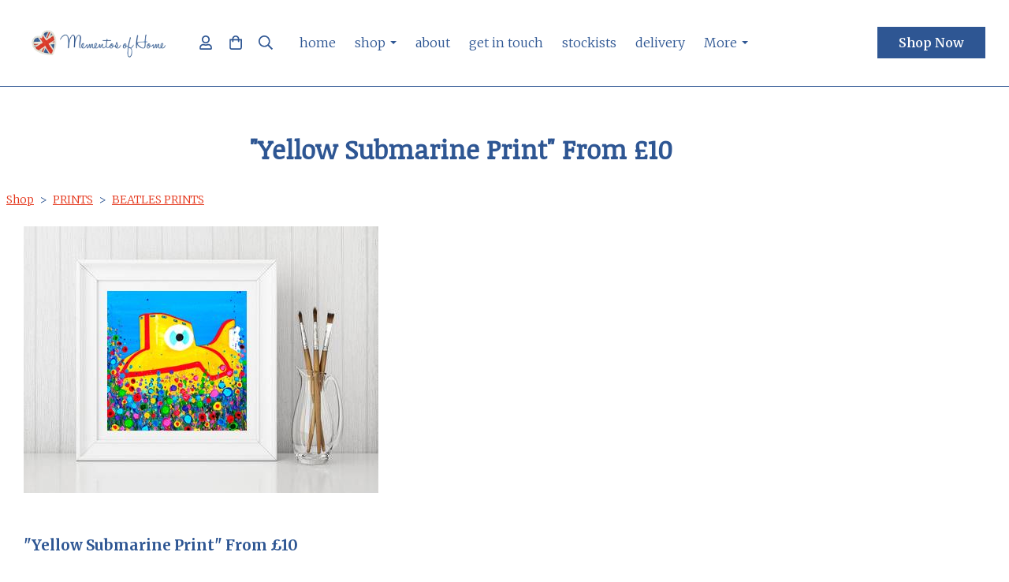

--- FILE ---
content_type: text/html; charset=utf-8
request_url: https://www.mementosofhome.co.uk/standardprints/prod_6110292-Yellow-Submarine-Print-From-10.html
body_size: 17936
content:

<!DOCTYPE html> <!--[if lt IE 7]> <html class="no-js ie lt-ie10 lt-ie9 lt-ie8 lt-ie7"> <![endif]--> <!--[if IE 7]> <html class="no-js ie ie7 lt-ie10 lt-ie9 lt-ie8"> <![endif]--> <!--[if IE 8]> <html class="no-js ie ie8 lt-ie10 lt-ie9"> <![endif]--> <!--[if IE 9]> <html class="no-js ie ie9 lt-ie10"> <![endif]--> <!--[if gt IE 9]> <html class="no-js ie not-ie-legacy"> <![endif]--> <!--[if !IE]><!--> <html class="wdk-theme no-js font-size--med"> <!--<![endif]--> <head> <meta http-equiv="X-UA-Compatible" content="IE=edge,chrome=1" /> <meta name="viewport" content="width=device-width, initial-scale=1.0" /> <meta name="format-detection" content="telephone=no" /> <link rel="stylesheet" href="https://assetsbeta.create-cdn.net/_assets/livesites/feature/content-builder/content-builder.min.css?c3a94556c6f2d86fe90489f8b8802cc0"> <title>"Yellow Submarine Print" From &pound;10</title> <meta name="keywords" content=""/> <meta name="description" content=""/> <meta name="MSSmartTagsPreventParsing" content="TRUE"/> <link rel="shortcut icon" href="/favicon_default.ico" /> <script src="https://assetsbeta.create-cdn.net/_assets/livesites/component/common/jquery-3.7.1.min.js?2c872dbe60f4ba70fb85356113d8b35e" type="text/javascript"></script><script src="https://assetsbeta.create-cdn.net/_assets/livesites/component/common/jquery-migrate-3.5.2.min.js?88d82ba2bc432aa8ea45a71fb47ebccf" type="text/javascript"></script><script src="/include/js/loader.js?2fc2e0846b0b15ecdf6dd70bca104c72"></script><!-- Global site tag (gtag.js) - Google Analytics --><script type="text/javascript" src="https://www.googletagmanager.com/gtag/js?id=G-JNE452KQ6T" async></script><script type="text/javascript" >    var siteid = 412372;
    window.dataLayer = window.dataLayer || [];
    function gtag(){dataLayer.push(arguments);}
    gtag('js', new Date());
    gtag('config', 'G-JNE452KQ6T', {
      'siteid': siteid
    });

        
    $(function(){
      if (window.events) {
        var shopCurrency = 'GBP';
        window.events.on('addToBasket', function (data, source) {
          if(gtag) {
            let item_list_id = 'product_page';
            let item_list_name = 'Product Page';

            if(source === 'category_page') {
              item_list_id = 'category_page';
              item_list_name = 'Category Page';
            }

            gtag("event", "add_to_cart", {
              currency: shopCurrency,
              value: data.price * data.quantity,
              items: [
                {
                item_id: data.ID,
                item_name: data.title,
                item_list_id: item_list_id,
                item_list_name: item_list_name,
                price: data.price,
                quantity: data.quantity,
                }
              ]
            });
          }
        });

        window.events.on('removeFromBasket', function (data) {
          if(gtag) {
            gtag("event", "remove_from_cart", {
              currency: shopCurrency,
              value: data.price * data.quantity,
              items: [
                {
                item_id: data.ID,
                item_name: data.title,
                item_list_id: 'basket',
                item_list_name: 'Basket',
                price: data.price,
                quantity: data.quantity,
                }
              ]
            });
          }
        })

        window.events.on('checkoutStart', function (data) {
          if(gtag) {
            let basketItems = data.basket.map(function(product) {
              return {
                item_id: product.ID,
                item_name: product.title,
                price: product.price,
                quantity: product.quantity
              }
            });

            gtag("event", "begin_checkout", {
              value: data.amount,
              currency: data.currency,
              items: basketItems
            });
          }

        });

        window.events.on('checkoutComplete', function (data) {
          if(gtag) {
            let basketItems = data.basket.map(function(product) {
              return {
                item_id: product.ID,
                item_name: product.title,
                price: product.price,
              }
            })

            gtag("event", "purchase", {
              currency: data.currency,
              transaction_id: data.transaction_id,
              value: data.amount,
              coupon: data.discount_code,
              shipping: data.postage_price,
              items: basketItems,
            })
          }
        });

        window.events.on('productView', function (data) {
          if(gtag) {
            gtag("event", "view_item", {
              currency: shopCurrency,
              value: 0,
              items: [
                {
                item_id: data.ID,
                item_name: data.title,
                item_list_id: "product_page",
                item_list_name: "Product Page",
                price: data.price
                }
              ]
            });
          }
        })

        window.events.on('checkoutStage', function (step) {
          if(gtag) {
            gtag("event", "checkout", {
              'step': step
            });
          }
        })

        window.events.on('formSubmitting', function(data){
          if(gtag) {
            gtag("event", "form_submit", data);
          }
        });
      }
    });
</script><link rel="stylesheet" type="text/css" href="https://fonts.googleapis.com/css?display=swap&family=Merriweather:300,400,600,700"><link rel="stylesheet" type="text/css" href="https://fonts.googleapis.com/css?display=swap&family=Alex+Brush:300,400,600,700"><style>@font-face {font-family: "font awesome";font-style: normal;font-weight: normal;font-display: swap;src: url("https://create-cdn.net/_assets/fonts/template-fonts/icons/fontawesome/fontawesome.eot?20141125");src: url("https://create-cdn.net/_assets/fonts/template-fonts/icons/fontawesome/fontawesome.eot?iefix&20141125") format("embedded-opentype"), url("https://create-cdn.net/_assets/fonts/template-fonts/icons/fontawesome/fontawesome.woff?20141125") format("woff"), url("https://create-cdn.net/_assets/fonts/template-fonts/icons/fontawesome/fontawesome.ttf?20141125") format("truetype"), url("https://create-cdn.net/_assets/fonts/template-fonts/icons/fontawesome/fontawesome.svg#font-awesome?20141125") format("svg"),url("https://create-cdn.net/_assets/fonts/template-fonts/icons/fontawesome/fontawesome.ttf?20141125") format("truetype")}@font-face {font-family: "noticia text";font-style: normal;font-weight: normal;font-display: swap;src: url("https://create-cdn.net/_assets/fonts/template-fonts/regular/noticiatext/noticiatext.eot");src: url("https://create-cdn.net/_assets/fonts/template-fonts/regular/noticiatext/noticiatext.eot?iefix") format("embedded-opentype"), url("https://create-cdn.net/_assets/fonts/template-fonts/regular/noticiatext/noticiatext.woff") format("woff"), url("https://create-cdn.net/_assets/fonts/template-fonts/regular/noticiatext/noticiatext.ttf") format("truetype"), url("https://create-cdn.net/_assets/fonts/template-fonts/regular/noticiatext/noticiatext.svg#noticia-text") format("svg"),url("https://create-cdn.net/_assets/fonts/template-fonts/regular/noticiatext/noticiatext.ttf") format("truetype")}</style><script>window.createSite = {"pageid":"3448021","currency":{"code":"GBP","pre":"&pound;","aft":""},"product":{"ID":"6110292","title":"\"Yellow Submarine Print\" From \u00a310","shortdesc":"","price":"10.00","sku":"","weight":"0.050","was_price":"0.00","id":"6110292"}};</script>
					  <meta property="og:type"							content="product" />
					  <meta property="og:url"							content="https://www.mementosofhome.co.uk/standardprints/prod_6110292-Yellow-Submarine-Print-From-10.html" />
					  <link rel="canonical"								href="https://www.mementosofhome.co.uk/standardprints/prod_6110292-Yellow-Submarine-Print-From-10.html" />
					  <meta property="og:title"							content=""Yellow Submarine Print" From &pound;10" />

					  <meta property="og:description"					content="Fine Art Giclee Print
The print is mounted, backed and enclosed in a cellophane sleeve
It will be posted out in a strong flat postal mailer.
Available in 3 sizes:
&amp;nbsp;&amp;nbsp;&amp;nbsp;&amp;nbsp; Actual print size 15x15cm - &amp;pound;10
&amp;nbsp;&amp;nbsp;&amp;nbsp;&amp;nbsp; Actual print size 20x20cm - &amp;pound;22
&amp;nbsp;&amp;nbsp;&amp;nbsp;&amp;nbsp; Actual print size 30x30cm - &amp;pound;30" />
					  <meta property="og:site_name"						content="Mementos of Home" />

					  <meta property="product:retailer_title"			content="Mementos of Home" />
					  <meta property="product:product_link"				content="https://www.mementosofhome.co.uk/standardprints/prod_6110292-Yellow-Submarine-Print-From-10.html" />
					  <meta property="product:retailer_part_no"			content="" />

					  <meta property="product:price:amount"				content="10.00" />
					  <meta property="product:price:currency"			content="GBP" />
					  <meta name="twitter:card" content="product" />

					  <meta property="twitter:data1"					content="10.00 GBP" />
					  <meta property="twitter:label1"					content="PRICE" />
						<meta property="twitter:data2"					content="" />
	 					<meta property="twitter:label2"					content="DESCRIPTION" /> <meta property="og:image"			content="https://sites.create-cdn.net/siteimages/41/2/3/412372/16/7/2/16725361/450x338.jpg?1537454620" /><meta property="product:weight:value"				content="0.050" />
								<meta property="product:weight:units"				content="kg" /> <meta property="product:availability"						content="instock" /><script type="application/ld+json">{"@context":"http:\/\/schema.org","@type":"Product","description":"Fine Art Giclee Print\r\nThe print is mounted, backed and enclosed in a cellophane sleeve\r\nIt will be posted out in a strong flat postal mailer.\r\nAvailable in 3 sizes:\r\n&amp;nbsp;&amp;nbsp;&amp;nbsp;&amp;nbsp; Actual print size 15x15cm - &amp;pound;10\r\n&amp;nbsp;&amp;nbsp;&amp;nbsp;&amp;nbsp; Actual print size 20x20cm - &amp;pound;22\r\n&amp;nbsp;&amp;nbsp;&amp;nbsp;&amp;nbsp; Actual print size 30x30cm - &amp;pound;30","name":"\"Yellow Submarine Print\" From \u00a310","image":"https:\/\/sites.create-cdn.net\/siteimages\/41\/2\/3\/412372\/16\/7\/2\/16725361\/450x338.jpg?1537454620","offers":{"@type":"Offer","priceCurrency":"GBP","price":"10.00","availability":"http:\/\/schema.org\/InStock","shippingDetails":{"@type":"OfferShippingDetails","weight":{"@type":"QuantitativeValue","value":"0.050","unitCode":"KGM"}}},"weight":{"@type":"QuantitativeValue","value":"0.050","unitCode":"KGM"}}</script><link rel="stylesheet" href="https://assetsbeta.create-cdn.net/_assets/livesites/component/modal/modal.min.css?0712ddff8bb7c2ec4838ba17b29103f7" /><link rel="stylesheet" href="https://assetsbeta.create-cdn.net/_assets/livesites/component/session/session.min.css?d14ed9b57555828f24e1c7c78a5bfc7b" /><script type="text/javascript" src="https://assetsbeta.create-cdn.net/_assets/livesites/component/modal/modal.min.js?66520fc5d9421d9b4022a8910d693cbe" async></script><script src="https://assetsbeta.create-cdn.net/_assets/livesites/component/session/session.min.js?e9b6512c3cd27c880a4cc1ed03166ee2" defer></script><script src="https://assetsbeta.create-cdn.net/_assets/livesites/component/page-events/page-events.min.js?64345003a6529e9ec6053cb77419e3db"></script><!-- Facebook Pixel Code --> <script>
  !function(f,b,e,v,n,t,s)
  {if(f.fbq)return;n=f.fbq=function(){n.callMethod?
  n.callMethod.apply(n,arguments):n.queue.push(arguments)};
  if(!f._fbq)f._fbq=n;n.push=n;n.loaded=!0;n.version='2.0';
  n.queue=[];t=b.createElement(e);t.async=!0;
  t.src=v;s=b.getElementsByTagName(e)[0];
  s.parentNode.insertBefore(t,s)}(window, document,'script',
  'https://connect.facebook.net/en_US/fbevents.js');
  fbq('init', '448224128919702');
  fbq('track', 'PageView');
</script> <noscript><img height="1" width="1" style="display:none"
  src="https://www.facebook.com/tr?id=448224128919702&ev=PageView&noscript=1"
/></noscript> <!-- End Facebook Pixel Code --><script src="https://assetsbeta.create-cdn.net/_assets/livesites/component/basket/basket.min.js?e1679b6159bb71c40ac7e4cf026ab9d4" async type="text/javascript"></script><link rel='stylesheet' href='/theme.min.css?2fc2e0846b0b15ecdf6dd70bca104c72' type='text/css' /><link rel="stylesheet" type="text/css" href="/palette.css?2fc2e0846b0b15ecdf6dd70bca104c72" media="screen"><!--Theme JS--><script type="text/javascript">function detect_ie(){var e=window.navigator.userAgent,t=e.indexOf("MSIE ");if(t>0){parseInt(e.substring(t+5,e.indexOf(".",t)),10);document.querySelector("html").className+=" ie"}else{if(e.indexOf("Trident/")>0){var n=e.indexOf("rv:");parseInt(e.substring(n+3,e.indexOf(".",n)),10);document.querySelector("html").className+=" ie"}else{var d=e.indexOf("Edge/");if(!(d>0))return document.querySelector("html").className+=" not-ie",!1;parseInt(e.substring(d+5,e.indexOf(".",d)),10);document.querySelector("html").className+=" edge"}}}function hasFlexGapSupport(){const e=document.createElement("div");e.style.display="flex",e.style.flexDirection="column",e.style.rowGap="1px",e.appendChild(document.createElement("div")),e.appendChild(document.createElement("div")),document.body.appendChild(e);const t=1===e.scrollHeight;return e.parentNode.removeChild(e),t}document.addEventListener("DOMContentLoaded",(function(){detect_ie();/iPad|iPhone|iPod/.test(navigator.userAgent)&&!window.MSStream&&!hasFlexGapSupport()&&document.documentElement.classList.add("flex-gap-not-supported")}));</script><script type="application/ld+json">
				{
				  "@context": "http://schema.org",
				  "@type": "WebSite",
				  "url": "https://www.mementosofhome.co.uk/",
				  "potentialAction": {
				    "@type": "SearchAction",
				    "target": "https://www.mementosofhome.co.uk/shop/search.php?q={search_term_string}",
				    "query-input": "required name=search_term_string"
				  }
				}</script><script>!function(e,t,n){function r(e,t){return typeof e===t}function s(){var e,t,n,s,i,o,a;for(var l in w)if(w.hasOwnProperty(l)){if(e=[],t=w[l],t.name&&(e.push(t.name.toLowerCase()),t.options&&t.options.aliases&&t.options.aliases.length))for(n=0;n<t.options.aliases.length;n++)e.push(t.options.aliases[n].toLowerCase());for(s=r(t.fn,"function")?t.fn():t.fn,i=0;i<e.length;i++)o=e[i],a=o.split("."),1===a.length?S[a[0]]=s:(!S[a[0]]||S[a[0]]instanceof Boolean||(S[a[0]]=new Boolean(S[a[0]])),S[a[0]][a[1]]=s),y.push((s?"":"no-")+a.join("-"))}}function i(e){var t=b.className,n=S._config.classPrefix||"";if(x&&(t=t.baseVal),S._config.enableJSClass){var r=new RegExp("(^|\\s)"+n+"no-js(\\s|$)");t=t.replace(r,"$1"+n+"js$2")}S._config.enableClasses&&(t+=" "+n+e.join(" "+n),x?b.className.baseVal=t:b.className=t)}function o(){return"function"!=typeof t.createElement?t.createElement(arguments[0]):x?t.createElementNS.call(t,"http://www.w3.org/2000/svg",arguments[0]):t.createElement.apply(t,arguments)}function a(e){return e.replace(/([a-z])-([a-z])/g,function(e,t,n){return t+n.toUpperCase()}).replace(/^-/,"")}function l(){var e=t.body;return e||(e=o(x?"svg":"body"),e.fake=!0),e}function f(e,n,r,s){var i,a,f,u,c="modernizr",d=o("div"),p=l();if(parseInt(r,10))for(;r--;)f=o("div"),f.id=s?s[r]:c+(r+1),d.appendChild(f);return i=o("style"),i.type="text/css",i.id="s"+c,(p.fake?p:d).appendChild(i),p.appendChild(d),i.styleSheet?i.styleSheet.cssText=e:i.appendChild(t.createTextNode(e)),d.id=c,p.fake&&(p.style.background="",p.style.overflow="hidden",u=b.style.overflow,b.style.overflow="hidden",b.appendChild(p)),a=n(d,e),p.fake?(p.parentNode.removeChild(p),b.style.overflow=u,b.offsetHeight):d.parentNode.removeChild(d),!!a}function u(e,t){return!!~(""+e).indexOf(t)}function c(e,t){return function(){return e.apply(t,arguments)}}function d(e,t,n){var s;for(var i in e)if(e[i]in t)return n===!1?e[i]:(s=t[e[i]],r(s,"function")?c(s,n||t):s);return!1}function p(e){return e.replace(/([A-Z])/g,function(e,t){return"-"+t.toLowerCase()}).replace(/^ms-/,"-ms-")}function v(t,n,r){var s;if("getComputedStyle"in e){s=getComputedStyle.call(e,t,n);var i=e.console;if(null!==s)r&&(s=s.getPropertyValue(r));else if(i){var o=i.error?"error":"log";i[o].call(i,"getComputedStyle returning null, its possible modernizr test results are inaccurate")}}else s=!n&&t.currentStyle&&t.currentStyle[r];return s}function m(t,r){var s=t.length;if("CSS"in e&&"supports"in e.CSS){for(;s--;)if(e.CSS.supports(p(t[s]),r))return!0;return!1}if("CSSSupportsRule"in e){for(var i=[];s--;)i.push("("+p(t[s])+":"+r+")");return i=i.join(" or "),f("@supports ("+i+") { #modernizr { position: absolute; } }",function(e){return"absolute"==v(e,null,"position")})}return n}function g(e,t,s,i){function l(){c&&(delete P.style,delete P.modElem)}if(i=!r(i,"undefined")&&i,!r(s,"undefined")){var f=m(e,s);if(!r(f,"undefined"))return f}for(var c,d,p,v,g,h=["modernizr","tspan","samp"];!P.style&&h.length;)c=!0,P.modElem=o(h.shift()),P.style=P.modElem.style;for(p=e.length,d=0;d<p;d++)if(v=e[d],g=P.style[v],u(v,"-")&&(v=a(v)),P.style[v]!==n){if(i||r(s,"undefined"))return l(),"pfx"!=t||v;try{P.style[v]=s}catch(y){}if(P.style[v]!=g)return l(),"pfx"!=t||v}return l(),!1}function h(e,t,n,s,i){var o=e.charAt(0).toUpperCase()+e.slice(1),a=(e+" "+z.join(o+" ")+o).split(" ");return r(t,"string")||r(t,"undefined")?g(a,t,s,i):(a=(e+" "+j.join(o+" ")+o).split(" "),d(a,t,n))}var y=[],w=[],C={_version:"3.4.0",_config:{classPrefix:"",enableClasses:!0,enableJSClass:!0,usePrefixes:!0},_q:[],on:function(e,t){var n=this;setTimeout(function(){t(n[e])},0)},addTest:function(e,t,n){w.push({name:e,fn:t,options:n})},addAsyncTest:function(e){w.push({name:null,fn:e})}},S=function(){};S.prototype=C,S=new S,S.addTest("eventlistener","addEventListener"in e),S.addTest("svg",!!t.createElementNS&&!!t.createElementNS("http://www.w3.org/2000/svg","svg").createSVGRect);var b=t.documentElement;S.addTest("classlist","classList"in b);var x="svg"===b.nodeName.toLowerCase();S.addTest("srcset","srcset"in o("img")),S.addTest("inlinesvg",function(){var e=o("div");return e.innerHTML="<svg/>","http://www.w3.org/2000/svg"==("undefined"!=typeof SVGRect&&e.firstChild&&e.firstChild.namespaceURI)});var T=function(){function e(e,t){var s;return!!e&&(t&&"string"!=typeof t||(t=o(t||"div")),e="on"+e,s=e in t,!s&&r&&(t.setAttribute||(t=o("div")),t.setAttribute(e,""),s="function"==typeof t[e],t[e]!==n&&(t[e]=n),t.removeAttribute(e)),s)}var r=!("onblur"in t.documentElement);return e}();C.hasEvent=T;var E=C.testStyles=f,_=function(){var e=navigator.userAgent,t=e.match(/w(eb)?osbrowser/gi),n=e.match(/windows phone/gi)&&e.match(/iemobile\/([0-9])+/gi)&&parseFloat(RegExp.$1)>=9;return t||n}();_?S.addTest("fontface",!1):E('@font-face {font-family:"font";src:url("https://")}',function(e,n){var r=t.getElementById("smodernizr"),s=r.sheet||r.styleSheet,i=s?s.cssRules&&s.cssRules[0]?s.cssRules[0].cssText:s.cssText||"":"",o=/src/i.test(i)&&0===i.indexOf(n.split(" ")[0]);S.addTest("fontface",o)}),S.addTest("details",function(){var e,t=o("details");return"open"in t&&(E("#modernizr details{display:block}",function(n){n.appendChild(t),t.innerHTML="<summary>a</summary>b",e=t.offsetHeight,t.open=!0,e=e!=t.offsetHeight}),e)});var R="Moz O ms Webkit",z=C._config.usePrefixes?R.split(" "):[];C._cssomPrefixes=z;var L=function(t){var r,s=prefixes.length,i=e.CSSRule;if("undefined"==typeof i)return n;if(!t)return!1;if(t=t.replace(/^@/,""),r=t.replace(/-/g,"_").toUpperCase()+"_RULE",r in i)return"@"+t;for(var o=0;o<s;o++){var a=prefixes[o],l=a.toUpperCase()+"_"+r;if(l in i)return"@-"+a.toLowerCase()+"-"+t}return!1};C.atRule=L;var j=C._config.usePrefixes?R.toLowerCase().split(" "):[];C._domPrefixes=j;var N={elem:o("modernizr")};S._q.push(function(){delete N.elem});var P={style:N.elem.style};S._q.unshift(function(){delete P.style}),C.testAllProps=h;var A=C.prefixed=function(e,t,n){return 0===e.indexOf("@")?L(e):(e.indexOf("-")!=-1&&(e=a(e)),t?h(e,t,n):h(e,"pfx"))};S.addTest("objectfit",!!A("objectFit"),{aliases:["object-fit"]}),s(),i(y),delete C.addTest,delete C.addAsyncTest;for(var k=0;k<S._q.length;k++)S._q[k]();e.Modernizr=S}(window,document);
function jsload(e,t){if(0===e.indexOf("/_assets/")&&(e=createCDNPath+e),jsload_files.indexOf(e)===-1){if("function"==typeof t){var s=document.createElement("script"),a=document.getElementsByTagName("script")[0];s.src=e,a.parentNode.insertBefore(s,a),t&&(s.onload=t)}else document.write(unescape('%3Cscript src="'+e+'"%3E%3C/script%3E'));jsload_files.push(e)}}var jsload_files=[];if("undefined"==typeof createCDNPath)var createCDNPath="https://create-cdn.net";

		 	if( ! Modernizr.classlist ){
				jsload('/_assets/shared/component/polyfill-classlist/polyfill-classlist.min.js');
		 	}
		

		 	if( ! Modernizr.eventlistener ){
				jsload('/_assets/shared/component/polyfill-eventlistener/polyfill-eventlistener.min.js');
		 	}</script> <style>
      body, .font--content { font-family: "merriweather"; }
				.font--heading { font-family: "noticia text"; }
				.font--logo { font-family: "alex brush"; }
				.i { font-family: "font awesome" ; }      /* A comment to stop the syntax highlighting from breaking */

      /* Add the template background options */

      html {<!--WDK: templateoption:templatebg-->
      }</style> <link rel="stylesheet" href="https://create-cdn.net/_assets/livesites/component/csswizardry-grids-responsive/csswizardry-grids-responsive.min.css?20150528"> <!--[if lt IE 9]> <script src="https://create-cdn.net/_assets/livesites/component/html5shiv/html5shiv.min.js"></script> <![endif]--> <script>
      var firstBlock, headerBlock, blockContent
      function incorporateHeader() {
        // First-run setup
        if (!headerBlock) {
          firstBlock = document.querySelector('.block--incorporate-header')
          // If there's a sub-block, use that.
          if (firstBlock.querySelector('.block')) {
            firstBlock = firstBlock.querySelector('.block')
          }

          blockContent = firstBlock.getElementsByClassName('block__content')[0]
          if (!blockContent) {
            blockContent = firstBlock
          }
          headerBlock = document.getElementById('site-navigation')
          // Split and find as running the regex directly on className did not work.
          var firstBlockPalette = firstBlock.className.split(' ').find(function (e) {
            return /^palette-[a-zA-Z0-9_-]+$/.test(e)
          })
          var headerBlocks = headerBlock.children
          for (var i = 0; i < headerBlocks.length; i++) {
            //Remove existing palette class
            headerBlocks[i].className.replace(/(s|^)palette-[a-zA-Z0-9_-]+($|s)/, ' ')
            if (firstBlockPalette) {
              headerBlocks[i].classList.add(firstBlockPalette)
            }
          }
          // The header now needs the incorporated class
          headerBlock.classList.add('header--incorporated')
          // Re-run on resize
          window.addEventListener('resize', incorporateHeader, true)
          // Run again when things have finished running
          window.setTimeout(incorporateHeader, 0)

          var headerImages = headerBlock.querySelectorAll('img')
          for (var i = 0; i < headerImages.length; i++) {
            var image = headerImages[i]
            image.addEventListener('load', incorporateHeader)
          }
        }
        var headerHeight = headerBlock.scrollHeight
        document.body.style.setProperty('--header-height', headerHeight + 'px')
      }</script> </head> <body class="wdk_columnCount_0 has-banner--type-3 has-wallpaper page-type-shop has-shop has-basket heading--med button--square theme--button-square theme--corner-square theme--corner-radius-medium theme--card-solid theme--divider-solid theme--link-underline wdk-theme-body template-rwd template-structure-167"> <div id="site-wrapper" class="site-wrapper"> <header id="site-navigation" class="site-header is-content-builder"> <!----><section data-save-timestamp="1728494579052" id="block_3248413" data-cb-blocktype="InlineHeaderIconsCentred" data-cb-version="3.97.1" data-plugin="create" data-cb-selector-id="InlineHeaderIconsCentred_2" class="block js-block--block_1 block--pad-top-25 block--pad-bottom-25 b-header block--header InlineHeaderIconsCentred block--horizontal-content-left"><!----> <div class="block__content"><div class="b-container-wrapper"><div class="b-container"><div class="b-row"><div class="b-col-12"><div class="s-navigation b-header__item-wrapper has-items-inline--xs is-aligned-center"><div itemscope="itemscope" itemtype="http://schema.org/Organization" class="b-header__item b-line-height--0 is-logo"><a data-name="logo" itemprop="url" href="/" data-element="EditableCreateLogo" type="EditableCreateLogo" class="editable-element editable-element--logo logo-container"><!----> <figure data-name="logo-image" data-imagesize="50" data-element="EditableImage" type="EditableImage" itemprop="logo" class="editable-element editable-element--image b-img has-max-sizes" style="--image-size:50;--image-width-max:188px;--image-height-max:55px;"><div class="editable-element--image--original editable-element--image--cover"><img src="https://sites.create-cdn.net/siteimages/41/2/3/412372/16/7/2/16723781/528x137.png?1537434656" data-id="16723781" alt="mementos of home logo" sizes="(min-width: 528px) 528px, 100vw" class="logo logo--image cb-editable-img" style="object-position:50% 50%;font-family:'object-fit: cover; object-position: 50% 50%;';" loading="eager" data-pin-media="https://sites.create-cdn.net/siteimages/41/2/3/412372/16/7/2/16723781/528x137.png?1537434656" srcset="https://sites.create-cdn.net/siteimages/41/2/3/412372/16/7/2/16723781/528x137.png?1537434656 528w, https://sites.create-cdn.net/siteimages/41/2/3/412372/16/7/2/16723781/350x91.png?1537434656 350w, https://sites.create-cdn.net/siteimages/41/2/3/412372/16/7/2/16723781/200x52.png?1537434656 200w, https://sites.create-cdn.net/siteimages/41/2/3/412372/16/7/2/16723781/50x13.png?1537434656 50w" width="528" height="137" data-final-tag="true"></div></figure></a></div> <div class="b-header__item is-hidden-on-mobile" style="display:none;"><!----></div> <div class="b-header__item b-flex--shrink-0 b-line-height--0 is-hidden-on-mobile" style="display:none;"><!----></div> <div class="b-header__item b-flex--shrink-0 b-line-height--0"><ul data-name="account-shop-icons" data-element="EditableAccountShopIcons" type="EditableAccountShopIcons" class="b-account-shop-icons sm sm-shop b-line-height--0"><li id="site-account" data-name="accountlogin" data-sm-reverse="true" data-element="EditableAccountLogin" type="EditableAccountLogin" class="editable-element editable-element--account_login site-account sm-shop-toggle-wrapper"><a href="/account/" class="sm-shop-toggle"><span class="icon sm-shop-toggle__icon"><svg xmlns="http://www.w3.org/2000/svg" viewBox="0 0 448 512"><!-- Font Awesome Pro 5.15.4 by @fontawesome - https://fontawesome.com License - https://fontawesome.com/license (Commercial License) --><path d="M313.6 304c-28.7 0-42.5 16-89.6 16-47.1 0-60.8-16-89.6-16C60.2 304 0 364.2 0 438.4V464c0 26.5 21.5 48 48 48h352c26.5 0 48-21.5 48-48v-25.6c0-74.2-60.2-134.4-134.4-134.4zM400 464H48v-25.6c0-47.6 38.8-86.4 86.4-86.4 14.6 0 38.3 16 89.6 16 51.7 0 74.9-16 89.6-16 47.6 0 86.4 38.8 86.4 86.4V464zM224 288c79.5 0 144-64.5 144-144S303.5 0 224 0 80 64.5 80 144s64.5 144 144 144zm0-240c52.9 0 96 43.1 96 96s-43.1 96-96 96-96-43.1-96-96 43.1-96 96-96z"/></svg></span> <span class="sm-shop-toggle__text icon-text">account</span></a></li> <li data-name="shopbasket" data-sm-reverse="true" data-element="EditableShopBasket" type="EditableShopBasket" class="editable-element editable-element--shop-basket shop-basket sm-shop-toggle-wrapper"><a class="sm-shop-toggle"><span class="icon sm-shop-toggle__icon"><svg xmlns="http://www.w3.org/2000/svg" viewBox="0 0 448 512"><!-- Font Awesome Pro 5.15.4 by @fontawesome - https://fontawesome.com License - https://fontawesome.com/license (Commercial License) --><path d="M352 128C352 57.42 294.579 0 224 0 153.42 0 96 57.42 96 128H0v304c0 44.183 35.817 80 80 80h288c44.183 0 80-35.817 80-80V128h-96zM224 48c44.112 0 80 35.888 80 80H144c0-44.112 35.888-80 80-80zm176 384c0 17.645-14.355 32-32 32H80c-17.645 0-32-14.355-32-32V176h48v40c0 13.255 10.745 24 24 24s24-10.745 24-24v-40h160v40c0 13.255 10.745 24 24 24s24-10.745 24-24v-40h48v256z"/></svg></span> <span class="sm-shop-toggle__text icon-text">basket</span></a> <ul class="mega-menu sm-basket-dropdown"><li><div class="b-basket-dropdown"><button class="b-basket-close hamburger hamburger--squeeze is-active js-basket-close b-line-height--xs"><span aria-hidden="true" class="hamburger-box"><span class="hamburger-inner"></span></span></button> <header class="b-basket-dropdown__header"><h2 class="heading heading--delta font--heading">
              Basket</h2> <span><span class="wdk_basket_total_items"></span> Items</span></header> <div class="card b-text-center--xs if-empty-basket b-padding-y-15--xs b-padding-x-15--xs"><!----> 
            Your basket is currently empty</div> <div class="b-basket-dropdown__items if-basket"><ol class="b-basket-dropdown__items-list"> <script type="template/basket-item"> <li class="b-basket-dropdown__item"><div class="b-basket-dropdown__item-image">                  {\!WDK:if:basket:item:imageSrc!}                  <a href="&lt;!--WDK:plugin:basket:item:url--&gt;"><img width="70" src="{!WDK:basket:item:imageSrc!}" loading="lazy"></a>                  {\!WDK:endif!}                </div> <div class="b-basket-dropdown__item-qty"><span>                    {!WDK:basket:item:quantity!}                  </span></div> <div class="b-basket-dropdown__item-details"><div class="b-flex--flexible"><div class="b-basket-dropdown__item-title">                      {!WDK:basket:item:name!}                    </div>                    {\!WDK:if:basket:item:options!}                    {!WDK:basket:item:options:start!}                    <div class="b-basket-dropdown__item-variation">                      {!WDK:basket:item:option:name!}:                      {!WDK:basket:item:option:value!}                    </div>                    {!WDK:basket:item:options:end!}                    {\!WDK:endif!}                  </div> <div class="b-basket-dropdown__item-price">                    {\!WDK:if:plugin:tax:current:exclusive!}                    {!WDK:basket:item:ex_vat_subTotal!}                    {\!WDK:else!}                    {!WDK:basket:item:subTotal!}                    {\!WDK:endif!}                  </div></div></li> </script> </ol></div> <footer class="b-basket-dropdown__footer if-basket"><div class="b-basket-dropdown__total"><div class="b-basket-dropdown__total-label">
                Sub Total</div> <div class="b-basket-dropdown__total-price"> <span class="wdk_basket_total"></span> </div></div> <div class="b-basket-dropdown__buttons"><a href="/standardprints/basket" class="button button--tertiary is-full">Basket</a> <a href="/standardprints/checkout" class="button button--primary is-full">Checkout</a></div></footer></div></li></ul></li> <li id="site-search" data-name="shopsearch" data-sm-reverse="true" data-element="EditableShopSearch" type="EditableShopSearch" class="editable-element editable-element--shop-search shop-search sm-shop-toggle-wrapper"><a class="sm-shop-toggle"><span class="icon sm-shop-toggle__icon"><svg xmlns="http://www.w3.org/2000/svg" viewBox="0 0 512 512"><!-- Font Awesome Pro 5.15.4 by @fontawesome - https://fontawesome.com License - https://fontawesome.com/license (Commercial License) --><path d="M508.5 468.9L387.1 347.5c-2.3-2.3-5.3-3.5-8.5-3.5h-13.2c31.5-36.5 50.6-84 50.6-136C416 93.1 322.9 0 208 0S0 93.1 0 208s93.1 208 208 208c52 0 99.5-19.1 136-50.6v13.2c0 3.2 1.3 6.2 3.5 8.5l121.4 121.4c4.7 4.7 12.3 4.7 17 0l22.6-22.6c4.7-4.7 4.7-12.3 0-17zM208 368c-88.4 0-160-71.6-160-160S119.6 48 208 48s160 71.6 160 160-71.6 160-160 160z"/></svg></span> <span class="sm-shop-toggle__text icon-text">Search</span></a> <ul class="mega-menu"><li><div class="sm-shop-dropdown-item"><form method="get" action="/shop/search.php" name="sideSearchForm" class="form site-search"><fieldset class="fieldset"><legend class="legend">
                Search the shop</legend> <input id="shop_search_header" name="q" type="search" placeholder="" class="text-input"> <button type="submit" class="button"><span class="icon sm-shop-toggle__icon"><svg xmlns="http://www.w3.org/2000/svg" viewBox="0 0 512 512"><!-- Font Awesome Pro 5.15.4 by @fontawesome - https://fontawesome.com License - https://fontawesome.com/license (Commercial License) --><path d="M508.5 468.9L387.1 347.5c-2.3-2.3-5.3-3.5-8.5-3.5h-13.2c31.5-36.5 50.6-84 50.6-136C416 93.1 322.9 0 208 0S0 93.1 0 208s93.1 208 208 208c52 0 99.5-19.1 136-50.6v13.2c0 3.2 1.3 6.2 3.5 8.5l121.4 121.4c4.7 4.7 12.3 4.7 17 0l22.6-22.6c4.7-4.7 4.7-12.3 0-17zM208 368c-88.4 0-160-71.6-160-160S119.6 48 208 48s160 71.6 160 160-71.6 160-160 160z"/></svg></span> <span class="icon-text">Search</span></button></fieldset></form></div></li></ul></li></ul></div> <div id="site-menu" role="navigation" class="b-header__item b-flex--grow-1 b-line-height--0"><div data-name="navigation" class="text-right"><span class="b-display-contents--xs"><div data-name="nav" data-element="EditableNavigation" type="EditableNavigation" class="s-navigation__menu js-menu-nav-container editable-element editable-element--menu is-aligned-right-on-mobile" style="font-size:1rem;"><button type="button" class="s-menu-icon hamburger hamburger--squeeze uneditable-element js-mobile-open"><span aria-hidden="true" class="hamburger-box"><span class="hamburger-inner icon"></span></span></button> <nav data-name="menu" class="js-menu-nav b-line-height--0 s-menu s-menu--reset-margin"><button type="button" class="s-menu-close hamburger hamburger--squeeze is-active js-mobile-inside-close b-padding-y-30--xs b-padding-x-30--xs b-line-height--xs"><span aria-hidden="true" class="hamburger-box"><span class="hamburger-inner icon"></span></span></button> <div class="s-menu-container js-menu-container"><span class="js-menu__container-block_1_sticky--false b-display-inline-block--md s-menu--loading"> <ul class="js-menu  "> <li class="js-menu__more-item-block_1_sticky--false "> <a  href="/">
                    home                  </a> </li> <li class="js-menu__more-item-block_1_sticky--false "> <a  href="/standardprints/">
                    shop                  </a> <ul class="js-menu  "> <li class="js-menu__more-item-block_1_sticky--false "> <a  href="/standardprints/cat_1498040-COLLECTIONS.html">
                    COLLECTIONS                  </a> <ul class="js-menu  "> <li class="js-menu__more-item-block_1_sticky--false "> <a  href="/standardprints/cat_1425991-CHESTER.html">
                    CHESTER                   </a> <ul class="js-menu  "> <li class="js-menu__more-item-block_1_sticky--false "> <a  href="/standardprints/cat_1588177-CHESTER-CANVAS-PRINTS.html">
                    CHESTER CANVAS PRINTS                  </a> </li> <li class="js-menu__more-item-block_1_sticky--false "> <a  href="/standardprints/cat_1407219-CHESTER-COASTERS.html">
                    CHESTER COASTERS                  </a> </li> <li class="js-menu__more-item-block_1_sticky--false "> <a  href="/standardprints/cat_1407343-CHESTER-CUSHIONS.html">
                    CHESTER CUSHIONS                  </a> </li> <li class="js-menu__more-item-block_1_sticky--false "> <a  href="/standardprints/cat_1498162-CHESTER-GREETING-CARDS.html">
                    CHESTER GREETING CARDS                  </a> </li> <li class="js-menu__more-item-block_1_sticky--false "> <a  href="/standardprints/cat_1503728-CHESTER-MAGNETS.html">
                    CHESTER MAGNETS                  </a> </li> <li class="js-menu__more-item-block_1_sticky--false "> <a  href="/standardprints/cat_1407283-CHESTER-PRINTS.html">
                    CHESTER PRINTS                  </a> </li> </ul> </li> <li class="js-menu__more-item-block_1_sticky--false "> <a  href="/standardprints/cat_1447093-GREENWICH.html">
                    GREENWICH                   </a> <ul class="js-menu  "> <li class="js-menu__more-item-block_1_sticky--false "> <a  href="/standardprints/cat_1447096-GREENWICH-COASTERS.html">
                    GREENWICH COASTERS                  </a> </li> <li class="js-menu__more-item-block_1_sticky--false "> <a  href="/standardprints/cat_1447094-GREENWICH-CUSHIONS.html">
                    GREENWICH CUSHIONS                  </a> </li> <li class="js-menu__more-item-block_1_sticky--false "> <a  href="/standardprints/cat_1498230-GREENWICH-GREETING-CARDS.html">
                    GREENWICH GREETING CARDS                  </a> </li> <li class="js-menu__more-item-block_1_sticky--false "> <a  href="/standardprints/cat_1447095-GREENWICH-PRINTS.html">
                    GREENWICH PRINTS                  </a> </li> <li class="js-menu__more-item-block_1_sticky--false "> <a  href="/standardprints/cat_1447099-GREENWICH-TOTE-BAGS.html">
                    GREENWICH TOTE BAGS                  </a> </li> </ul> </li> <li class="js-menu__more-item-block_1_sticky--false "> <a  href="/standardprints/cat_1425990-LIVERPOOL.html">
                    LIVERPOOL                  </a> <ul class="js-menu  "> <li class="js-menu__more-item-block_1_sticky--false "> <a  href="/standardprints/cat_1472471-EVERTON-FC.html">
                    EVERTON FC                  </a> </li> <li class="js-menu__more-item-block_1_sticky--false "> <a  href="/standardprints/cat_1425969-LIVERPOOL-CANVAS-PRINTS.html">
                    LIVERPOOL CANVAS PRINTS                  </a> </li> <li class="js-menu__more-item-block_1_sticky--false "> <a  href="/standardprints/cat_1407151-LIVERPOOL-COASTERS.html">
                    LIVERPOOL COASTERS                  </a> </li> <li class="js-menu__more-item-block_1_sticky--false "> <a  href="/standardprints/cat_1425973-LIVERPOOL-CUSHIONS.html">
                    LIVERPOOL CUSHIONS                  </a> </li> <li class="js-menu__more-item-block_1_sticky--false "> <a  href="/standardprints/cat_1472470-LIVERPOOL-FC.html">
                    LIVERPOOL FC                  </a> </li> <li class="js-menu__more-item-block_1_sticky--false "> <a  href="/standardprints/cat_1407175-LIVERPOOL-GREETING-CARDS.html">
                    LIVERPOOL GREETING CARDS                  </a> </li> <li class="js-menu__more-item-block_1_sticky--false "> <a  href="/standardprints/cat_1503643-LIVERPOOL-MAGNETS.html">
                    LIVERPOOL MAGNETS                  </a> </li> <li class="js-menu__more-item-block_1_sticky--false "> <a  href="/standardprints/cat_1837112-LIVERPOOL-ORIGINAL-ARTWORK.html">
                    LIVERPOOL ORIGINAL ARTWORK                  </a> </li> <li class="js-menu__more-item-block_1_sticky--false "> <a  href="/standardprints/cat_1407227-LIVERPOOL-PRINTS.html">
                    LIVERPOOL PRINTS                  </a> </li> </ul> </li> <li class="js-menu__more-item-block_1_sticky--false "> <a  href="/standardprints/cat_1485591-LONDON.html">
                    LONDON                  </a> <ul class="js-menu  "> <li class="js-menu__more-item-block_1_sticky--false "> <a  href="/standardprints/cat_1832862-LONDON-CANVAS-PRINTS.html">
                    LONDON CANVAS PRINTS                  </a> </li> <li class="js-menu__more-item-block_1_sticky--false "> <a  href="/standardprints/cat_1495918-LONDON-COASTERS.html">
                    LONDON COASTERS                  </a> </li> <li class="js-menu__more-item-block_1_sticky--false "> <a  href="/standardprints/cat_1495922-LONDON-CUSHIONS.html">
                    LONDON CUSHIONS                  </a> </li> <li class="js-menu__more-item-block_1_sticky--false "> <a  href="/standardprints/cat_1503645-LONDON-KEY-RINGS.html">
                    LONDON KEY RINGS                  </a> </li> <li class="js-menu__more-item-block_1_sticky--false "> <a  href="/standardprints/cat_1503644-LONDON-MAGNETS.html">
                    LONDON MAGNETS                  </a> </li> <li class="js-menu__more-item-block_1_sticky--false "> <a  href="/standardprints/cat_1495919-LONDON-PRINTS.html">
                    LONDON PRINTS                  </a> </li> </ul> </li> <li class="js-menu__more-item-block_1_sticky--false "> <a  href="/standardprints/cat_1445078-MANCHESTER.html">
                    MANCHESTER                  </a> <ul class="js-menu  "> <li class="js-menu__more-item-block_1_sticky--false "> <a  href="/standardprints/cat_1505659-CORONATION-STREET.html">
                    CORONATION STREET                  </a> </li> <li class="js-menu__more-item-block_1_sticky--false "> <a  href="/standardprints/cat_1472473-MAN-CITY-FC.html">
                    MAN CITY FC                  </a> </li> <li class="js-menu__more-item-block_1_sticky--false "> <a  href="/standardprints/cat_1472472-MAN-UTD-FC.html">
                    MAN UTD FC                  </a> </li> <li class="js-menu__more-item-block_1_sticky--false "> <a  href="/standardprints/cat_1447089-MANCHESTER-COASTERS.html">
                    MANCHESTER COASTERS                  </a> </li> <li class="js-menu__more-item-block_1_sticky--false "> <a  href="/standardprints/cat_1445079-MANCHESTER-CUSHIONS.html">
                    MANCHESTER CUSHIONS                  </a> </li> <li class="js-menu__more-item-block_1_sticky--false "> <a  href="/standardprints/cat_1447088-MANCHESTER-GREETING-CARDS.html">
                    MANCHESTER GREETING CARDS                  </a> </li> <li class="js-menu__more-item-block_1_sticky--false "> <a  href="/standardprints/cat_1472485-MANCHESTER-MAGNETS.html">
                    MANCHESTER MAGNETS                  </a> </li> <li class="js-menu__more-item-block_1_sticky--false "> <a  href="/standardprints/cat_1447090-MANCHESTER-PRINTS.html">
                    MANCHESTER PRINTS                  </a> </li> <li class="js-menu__more-item-block_1_sticky--false "> <a  href="/standardprints/cat_1450586-MANCHESTER-TOTE-BAGS.html">
                    MANCHESTER TOTE BAGS                  </a> </li> </ul> </li> <li class="js-menu__more-item-block_1_sticky--false "> <a  href="/standardprints/cat_1425992-THE-BEATLES.html">
                    THE BEATLES                   </a> <ul class="js-menu  "> <li class="js-menu__more-item-block_1_sticky--false "> <a  href="/standardprints/cat_1425972-THE-BEATLES-COASTERS.html">
                    THE BEATLES COASTERS                  </a> </li> <li class="js-menu__more-item-block_1_sticky--false "> <a  href="/standardprints/cat_1425974-THE-BEATLES-CUSHIONS.html">
                    THE BEATLES CUSHIONS                  </a> </li> <li class="js-menu__more-item-block_1_sticky--false "> <a  href="/standardprints/cat_1425976-THE-BEATLES-GREETING-CARDS.html">
                    THE BEATLES GREETING CARDS                  </a> </li> <li class="js-menu__more-item-block_1_sticky--false "> <a  href="/standardprints/cat_1503647-THE-BEATLES-KEY-RINGS.html">
                    THE BEATLES KEY RINGS                  </a> </li> <li class="js-menu__more-item-block_1_sticky--false "> <a  href="/standardprints/cat_1503646-THE-BEATLES-MAGNETS.html">
                    THE BEATLES MAGNETS                  </a> </li> <li class="js-menu__more-item-block_1_sticky--false "> <a  href="/standardprints/cat_1425975-THE-BEATLES-PRINTS.html">
                    THE BEATLES PRINTS                  </a> </li> </ul> </li> <li class="js-menu__more-item-block_1_sticky--false "> <a  href="/standardprints/cat_1596539-THE-WIRRAL.html">
                    THE WIRRAL                  </a> <ul class="js-menu  "> <li class="js-menu__more-item-block_1_sticky--false "> <a  href="/standardprints/cat_1596540-PARKGATE.html">
                    PARKGATE                  </a> </li> <li class="js-menu__more-item-block_1_sticky--false "> <a  href="/standardprints/cat_1596538-WEST-KIRBY.html">
                    WEST KIRBY                  </a> </li> </ul> </li> <li class="js-menu__more-item-block_1_sticky--false "> <a  href="/standardprints/cat_1426119-WALES.html">
                    WALES                  </a> <ul class="js-menu  "> <li class="js-menu__more-item-block_1_sticky--false "> <a  href="/standardprints/cat_1483299-WELSH-COASTERS.html">
                    WELSH COASTERS                  </a> </li> <li class="js-menu__more-item-block_1_sticky--false "> <a  href="/standardprints/cat_1483298-WELSH-CUSHIONS.html">
                    WELSH CUSHIONS                  </a> </li> <li class="js-menu__more-item-block_1_sticky--false "> <a  href="/standardprints/cat_1483687-WELSH-GREETING-CARDS.html">
                    WELSH GREETING CARDS                  </a> </li> <li class="js-menu__more-item-block_1_sticky--false "> <a  href="/standardprints/cat_1503649-WELSH-KEY-RINGS.html">
                    WELSH KEY RINGS                  </a> </li> <li class="js-menu__more-item-block_1_sticky--false "> <a  href="/standardprints/cat_1503648-WELSH-MAGNETS.html">
                    WELSH MAGNETS                  </a> </li> <li class="js-menu__more-item-block_1_sticky--false "> <a  href="/standardprints/cat_1483295-WELSH-PRINTS.html">
                    WELSH PRINTS                  </a> </li> </ul> </li> <li class="js-menu__more-item-block_1_sticky--false "> <a  href="/standardprints/cat_1441980-WIZARD-OF-OZ.html">
                    WIZARD OF OZ                  </a> <ul class="js-menu  "> <li class="js-menu__more-item-block_1_sticky--false "> <a  href="/standardprints/cat_1451627-WIZARD-OF-OZ-CANVAS-PRINTS.html">
                    WIZARD OF OZ CANVAS PRINTS                  </a> </li> <li class="js-menu__more-item-block_1_sticky--false "> <a  href="/standardprints/cat_1447098-WIZARD-OF-OZ-COASTERS.html">
                    WIZARD OF OZ COASTERS                  </a> </li> <li class="js-menu__more-item-block_1_sticky--false "> <a  href="/standardprints/cat_1441981-WIZARD-OF-OZ-CUSHIONS.html">
                    WIZARD OF OZ CUSHIONS                  </a> </li> <li class="js-menu__more-item-block_1_sticky--false "> <a  href="/standardprints/cat_1447103-WIZARD-OF-OZ-GREETING-CARDS.html">
                    WIZARD OF OZ GREETING CARDS                  </a> </li> <li class="js-menu__more-item-block_1_sticky--false "> <a  href="/standardprints/cat_1447100-WIZARD-OF-OZ-PRINTS.html">
                    WIZARD OF OZ PRINTS                  </a> </li> </ul> </li> </ul> </li> <li class="js-menu__more-item-block_1_sticky--false "> <a  href="/standardprints/cat_1425977-CUSHIONS.html">
                    CUSHIONS                  </a> <ul class="js-menu  "> <li class="js-menu__more-item-block_1_sticky--false "> <a  href="/standardprints/cat_1425998-CHESTER-CUSHIONS.html">
                    CHESTER CUSHIONS                  </a> </li> <li class="js-menu__more-item-block_1_sticky--false "> <a  href="/standardprints/cat_1497882-GREENWICH-CUSHIONS.html">
                    GREENWICH CUSHIONS                  </a> </li> <li class="js-menu__more-item-block_1_sticky--false "> <a  href="/standardprints/cat_1425997-LIVERPOOL-CUSHIONS.html">
                    LIVERPOOL CUSHIONS                  </a> </li> <li class="js-menu__more-item-block_1_sticky--false "> <a  href="/standardprints/cat_1485627-LONDON-CUSHIONS.html">
                    LONDON CUSHIONS                  </a> </li> <li class="js-menu__more-item-block_1_sticky--false "> <a  href="/standardprints/cat_1497883-MANCHESTER-CUSHIONS.html">
                    MANCHESTER CUSHIONS                  </a> </li> <li class="js-menu__more-item-block_1_sticky--false "> <a  href="/standardprints/cat_1425999-THE-BEATLES-CUSHIONS.html">
                    THE BEATLES CUSHIONS                  </a> </li> <li class="js-menu__more-item-block_1_sticky--false "> <a  href="/standardprints/cat_1426127-WELSH-CUSHIONS.html">
                    WELSH CUSHIONS                  </a> </li> <li class="js-menu__more-item-block_1_sticky--false "> <a  href="/standardprints/cat_1497884-WIZARD-OF-OZ-CUSHIONS.html">
                    WIZARD OF OZ CUSHIONS                  </a> </li> </ul> </li> <li class="js-menu__more-item-block_1_sticky--false "> <a  href="/standardprints/cat_1497830-GIFTS.html">
                    GIFTS                  </a> <ul class="js-menu  "> <li class="js-menu__more-item-block_1_sticky--false "> <a  href="/standardprints/cat_1506120-COASTERS.html">
                    COASTERS                  </a> <ul class="js-menu  "> <li class="js-menu__more-item-block_1_sticky--false "> <a  href="/standardprints/cat_1506127-CHESTER-COASTERS.html">
                    CHESTER COASTERS                  </a> </li> <li class="js-menu__more-item-block_1_sticky--false "> <a  href="/standardprints/cat_1506128-GREENWICH-COASTERS.html">
                    GREENWICH COASTERS                  </a> </li> <li class="js-menu__more-item-block_1_sticky--false "> <a  href="/standardprints/cat_1506129-LIVERPOOL-COASTERS.html">
                    LIVERPOOL COASTERS                  </a> </li> <li class="js-menu__more-item-block_1_sticky--false "> <a  href="/standardprints/cat_1506130-LONDON-COASTERS.html">
                    LONDON COASTERS                  </a> </li> <li class="js-menu__more-item-block_1_sticky--false "> <a  href="/standardprints/cat_1506131-MANCHESTER-COASTERS.html">
                    MANCHESTER COASTERS                  </a> </li> <li class="js-menu__more-item-block_1_sticky--false "> <a  href="/standardprints/cat_1506126-THE-BEATLES-COASTERS.html">
                    THE BEATLES COASTERS                  </a> </li> <li class="js-menu__more-item-block_1_sticky--false "> <a  href="/standardprints/cat_1506132-WELSH-COASTERS.html">
                    WELSH COASTERS                  </a> </li> <li class="js-menu__more-item-block_1_sticky--false "> <a  href="/standardprints/cat_1506133-WIZARD-OF-OZ-COASTERS.html">
                    WIZARD OF OZ COASTERS                  </a> </li> </ul> </li> <li class="js-menu__more-item-block_1_sticky--false "> <a  href="/standardprints/cat_1497834-MAGNETS.html">
                    MAGNETS                  </a> <ul class="js-menu  "> <li class="js-menu__more-item-block_1_sticky--false "> <a  href="/standardprints/cat_1497846-ANIMALS.html">
                    ANIMALS                  </a> </li> <li class="js-menu__more-item-block_1_sticky--false "> <a  href="/standardprints/cat_1497848-CHESTER.html">
                    CHESTER                   </a> </li> <li class="js-menu__more-item-block_1_sticky--false "> <a  href="/standardprints/cat_1497850-LIVERPOOL.html">
                    LIVERPOOL                   </a> </li> <li class="js-menu__more-item-block_1_sticky--false "> <a  href="/standardprints/cat_1497851-LONDON.html">
                    LONDON                  </a> </li> <li class="js-menu__more-item-block_1_sticky--false "> <a  href="/standardprints/cat_1497852-MANCHESTER.html">
                    MANCHESTER                  </a> </li> <li class="js-menu__more-item-block_1_sticky--false "> <a  href="/standardprints/cat_1497847-THE-BEATLES.html">
                    THE BEATLES                   </a> </li> <li class="js-menu__more-item-block_1_sticky--false "> <a  href="/standardprints/cat_1497853-WALES.html">
                    WALES                  </a> </li> <li class="js-menu__more-item-block_1_sticky--false "> <a  href="/standardprints/cat_1497854-WIZARD-OF-OZ.html">
                    WIZARD OF OZ                   </a> </li> </ul> </li> </ul> </li> <li class="js-menu__more-item-block_1_sticky--false "> <a  href="/standardprints/cat_1497818-GREETING-CARDS.html">
                    GREETING CARDS                  </a> <ul class="js-menu  "> <li class="js-menu__more-item-block_1_sticky--false "> <a  href="/standardprints/cat_1497869-ANIMAL-GREETING-CARDS.html">
                    ANIMAL GREETING CARDS                  </a> </li> <li class="js-menu__more-item-block_1_sticky--false "> <a  href="/standardprints/cat_1497870-BEATLES-GREETING-CARDS.html">
                    BEATLES GREETING CARDS                  </a> </li> <li class="js-menu__more-item-block_1_sticky--false "> <a  href="/standardprints/cat_1497871-CHESTER-GREETING-CARDS.html">
                    CHESTER GREETING CARDS                  </a> </li> <li class="js-menu__more-item-block_1_sticky--false "> <a  href="/standardprints/cat_1446388-CHRISTMAS-CARDS.html">
                    CHRISTMAS CARDS                  </a> </li> <li class="js-menu__more-item-block_1_sticky--false "> <a  href="/standardprints/cat_1497872-GREENWICH-GREETING-CARDS.html">
                    GREENWICH GREETING CARDS                  </a> </li> <li class="js-menu__more-item-block_1_sticky--false "> <a  href="/standardprints/cat_1497873-LIVERPOOL-GREETING-CARDS.html">
                    LIVERPOOL GREETING CARDS                  </a> </li> <li class="js-menu__more-item-block_1_sticky--false "> <a  href="/standardprints/cat_1497875-MANCHESTER-GREETING-CARDS.html">
                    MANCHESTER GREETING CARDS                  </a> </li> <li class="js-menu__more-item-block_1_sticky--false "> <a  href="/standardprints/cat_1497876-WELSH-GREETING-CARDS.html">
                    WELSH GREETING CARDS                  </a> </li> <li class="js-menu__more-item-block_1_sticky--false "> <a  href="/standardprints/cat_1497877-WIZARD-OF-OZ-GREETING-CARDS.html">
                    WIZARD OF OZ GREETING CARDS                  </a> </li> </ul> </li> <li class="js-menu__more-item-block_1_sticky--false "> <a  href="/standardprints/cat_1837109-ORIGINAL-ARTWORK.html">
                    ORIGINAL ARTWORK                  </a> </li> <li class="js-menu__more-item-block_1_sticky--false "> <a  href="/standardprints/cat_1545106-PRINTS.html">
                    PRINTS                  </a> <ul class="js-menu  "> <li class="js-menu__more-item-block_1_sticky--false "> <a  href="/standardprints/cat_1485575-ANIMAL-PRINTS.html">
                    ANIMAL PRINTS                  </a> </li> <li class="js-menu__more-item-block_1_sticky--false "> <a  href="/standardprints/cat_1426055-BEATLES-PRINTS.html">
                    BEATLES PRINTS                  </a> </li> <li class="js-menu__more-item-block_1_sticky--false "> <a  href="/standardprints/cat_1426054-CHESTER-PRINTS.html">
                    CHESTER PRINTS                  </a> </li> <li class="js-menu__more-item-block_1_sticky--false "> <a  href="/standardprints/cat_1497889-GREENWICH-PRINTS.html">
                    GREENWICH PRINTS                  </a> </li> <li class="js-menu__more-item-block_1_sticky--false "> <a  href="/standardprints/cat_1426053-LIVERPOOL-PRINTS.html">
                    LIVERPOOL PRINTS                  </a> </li> <li class="js-menu__more-item-block_1_sticky--false "> <a  href="/standardprints/cat_1485621-LONDON-PRINTS.html">
                    LONDON PRINTS                  </a> </li> <li class="js-menu__more-item-block_1_sticky--false "> <a  href="/standardprints/cat_1497894-MANCHESTER-PRINTS.html">
                    MANCHESTER PRINTS                  </a> </li> <li class="js-menu__more-item-block_1_sticky--false "> <a  href="/standardprints/cat_1485622-WELSH-PRINTS.html">
                    WELSH PRINTS                  </a> </li> <li class="js-menu__more-item-block_1_sticky--false "> <a  href="/standardprints/cat_1497896-WIZARD-OF-OZ-PRINTS.html">
                    WIZARD OF OZ PRINTS                  </a> </li> </ul> </li> <li class="js-menu__more-item-block_1_sticky--false "> <a  href="/standardprints/cat_1553255-WALL-ART.html">
                    WALL ART                  </a> <ul class="js-menu  "> <li class="js-menu__more-item-block_1_sticky--false "> <a  href="/standardprints/cat_1832860-CHESTER.html">
                    CHESTER                  </a> </li> <li class="js-menu__more-item-block_1_sticky--false "> <a  href="/standardprints/cat_1832859-LIVERPOOL.html">
                    LIVERPOOL                  </a> </li> <li class="js-menu__more-item-block_1_sticky--false "> <a  href="/standardprints/cat_1832861-LONDON.html">
                    LONDON                  </a> </li> </ul> </li> </ul> </li> <li class="js-menu__more-item-block_1_sticky--false "> <a  href="/about.html">
                    about                  </a> </li> <li class="js-menu__more-item-block_1_sticky--false "> <a  href="/contactus.html">
                    get in touch                  </a> </li> <li class="js-menu__more-item-block_1_sticky--false "> <a  href="/stockists.html">
                    stockists                  </a> </li> <li class="js-menu__more-item-block_1_sticky--false "> <a  href="/page_4500585.html">
                    delivery                  </a> </li> <li class="js-menu__more-item-block_1_sticky--false "> <a  href="/terms.html">
                    terms and conditions                  </a> </li> <li class="js-menu__more-container-block_1_sticky--false b-display-none--xs"> <a>More</a> <ul></ul> </li> </ul> </span></div> </nav></div></span></div></div> <div class="b-header__item b-flex--shrink-0 is-hidden-on-mobile"><div data-name="button" data-element="EditableButton" type="EditableButton" class="editable-element editable-element--button b-button js-header-button editable-element--edit b-button--secondary"><a href="/standardprints/" data-type="internal" target="_self" title="" data-file-id="" data-file-name="" data-internal-resource-path="3448021|self" rel="" class="button-link wdk_live-button button button--secondary"><span class="editable-element--text">Shop Now</span></a></div></div></div></div></div></div></div></div> </section><span class="rendered-assets"><script src="https://assetsbeta.create-cdn.net/_assets/livesites/feature/content-builder/static/js/clone-header-elements.min.js?3.97.1"></script> <script src="https://assetsbeta.create-cdn.net/_assets/livesites/feature/content-builder/static/js/jquery.smartmenus-1.2.1.min.js?3.97.1"></script> <script src="https://assetsbeta.create-cdn.net/_assets/livesites/feature/content-builder/static/js/menu-resize.min.js?3.97.1"></script></span><span class="rendered-assets"><script>initMenuResize("js-menu__container-block_1_sticky--false", "js-menu__more-container-block_1_sticky--false")</script></span> </header> <main id="site-content" class="structure__item structure__item--page site-content"> <div class="structure__item__utility clearfix"> <div role="main" class="site-main"> <h1
              class="site-main__page-title wdk_content-pagetitle heading heading--alpha font--heading"
            > <span class="heading__utility">"Yellow Submarine Print" From &pound;10</span> </h1>
            <!--WDK Start Product-->

<link href="https://assetsbeta.create-cdn.net/_assets/livesites/feature/shop-product/shop-product.min.css?77d5d93d0204ac13dafcde969d6d764b" rel="stylesheet" type="text/css" />
<style>
  .container-mimic {
    width: 100%;
    max-width: 1170px;
    padding-inline: 30px;
    margin-inline: auto;
  }

  .container-mimic:has(.block) {
    max-width: none;
    padding-inline: 0;
  }

  .site-wrapper .site-main__page-title {
    margin-inline: auto;
  }

  .structure__item__utility {
    padding-inline: unset;
    max-width: unset;
    list-style: none;
  }

  @media (min-width: 992px) {
    .summary-col {
      max-width: 400px;
      flex-shrink: 0;
    }
  }
</style>
<script>
  function setFeatured(url, alt, index) {
    $('#featimg')[0].src = url;
    $('#featimg')[0].alt = alt;
    $('#featimg').data('index', index);
  }
</script>




<link rel="stylesheet"
  href="https://assetsbeta.create-cdn.net/_assets/livesites/component/magnific-popup/magnific-popup.min.css?20170328" media="screen">
<script src="https://assetsbeta.create-cdn.net/_assets/livesites/component/magnific-popup/magnific-popup.min.js"></script>
<script>
  $(function () {
    var lightbox_array = [];
    var images_array =   [{"sizes":{"50,38":"https:\/\/sites.create-cdn.net\/siteimages\/41\/2\/3\/412372\/16\/7\/2\/16725361\/50x38.jpg","200,150":"https:\/\/sites.create-cdn.net\/siteimages\/41\/2\/3\/412372\/16\/7\/2\/16725361\/200x150.jpg","350,263":"https:\/\/sites.create-cdn.net\/siteimages\/41\/2\/3\/412372\/16\/7\/2\/16725361\/350x263.jpg","450,338":"https:\/\/sites.create-cdn.net\/siteimages\/41\/2\/3\/412372\/16\/7\/2\/16725361\/450x338.jpg"},"title":"\"Yellow Submarine Print\" From \u00a310 "}];
    //We have each individual image. The title we want to grab is at this stage.
    $(images_array).each(function (index) {
      var title = this['title'];
      var size_array = this['sizes']
      image_size:
      for (index in size_array) {
        var dims = index.split(',');
        if (dims[0] >= document.documentElement.clientWidth && dims[1] >= document.documentElement.clientHeight) {
          var src = size_array[index];
          break image_size;
        }
      };
      if (src === undefined) {
        var src = size_array[index];
      }
      lightbox_array.push({
        'src': src,
        'title': title
      });
    });

    $('#featimg').magnificPopup({
      items: lightbox_array,
      gallery: {
        enabled: true
      },
      type: 'image'
    });
    $('#featimg').click(function () {
      $(this).magnificPopup('goTo', $(this).data('index'));
    });

    // Add an active class to the first image thumbnail
    $('.product-item__gallery__image-thumb').first().addClass('product-item__gallery__image-thumb--active');

    // Move the active class to the selected image when clicked
    $('.product-item__gallery__image-thumb').click(function () {

      $('.product-item__gallery__image-thumb--active').removeClass('product-item__gallery__image-thumb--active');
      $(this).addClass('product-item__gallery__image-thumb--active')
    });
  });
</script>


<section
  class="section product product--image-wide product--has-basket product--has-image">
  <div class="container-mimic">
    <p class="breadCrumb"><a href='./'>Shop</a> &gt; <a href='cat_1545106-PRINTS.html'>PRINTS</a> &gt; <a href='cat_1426055-BEATLES-PRINTS.html'>BEATLES PRINTS</a></p>

    
        <ul class="nav nav--banner shop-basket if-basket if-no-basket-in-header">
      <li><a href="/standardprints/basket">View Your Basket</a> | </li>
      <li><a href="/standardprints/checkout">Proceed To Checkout</a></li>
    </ul>
      </div>

  <article>
    <div class="b-container product">
      <div class="b-row">
                <div class="b-col-12">
          <div class="product-item__gallery">
            <div class="product-item__gallery__image-main">
              <div class="product-item__gallery__image-wrapper">
                <img id="featimg"
                  src="https://sites.create-cdn.net/siteimages/41/2/3/412372/16/7/2/16725361/450x338.jpg?1537454620"
                  class="photo u-photo photo--lightbox landscape"
                  alt=""Yellow Submarine Print" From £10 " data-index="0" />
              </div>
            </div>
                      </div>
        </div>
        
        <div class="b-col-12  b-col-md-6">
          <ul class="multi-list product-item__details">
            <li class="all-cols">
              <h3 class="fn name p-name">"Yellow Submarine Print" From £10</h3>
            </li>
                                                <li class="all-cols">
              <strong class="price p-price">
                                                                <span class="price__from">From</span>
                                &pound;10.00                                              </strong>

              
            </li>
            
          </ul>
        </div>

                <div class="b-col-12 b-col-md-6">
          <div tabindex="-1" id="productBasket" class="product-item__add cf">
            <script type="text/javascript" src="/include/js/jquery.watermark.js"></script><script type="text/javascript">
        var curr_pre = "&pound;";
        var pa = 3448021;
        var pi = 6110292;
        var curr_aft = "";
        var data = Array(); var optstock = Array(); var pstck = Array(); var oosmessage = Array(); var prodbackor = Array();

    </script>
    <style type='text/css'>
        .productOptionsTable {
            margin-top: 5px;
        }

        .productOptionsTable select{
            width: 100%;
        }

        .optionLabel{
            text-align: right;
            font-size: 14px;
        }

        .optionSelect{
            text-align: left;
            white-space: nowrap;
        }
        /* Force the oproduct option character limit to wrap onto a new line */
        .optionSelect .chr {
          display: block;
          clear: both;
        }

            .optionSelect select{
                font-size: 14px;
            }

        .productBasketInner {
            text-align:right;
        }

        .outofstock {
            color:#;
        }

        option.disabled  {
           color: #888;
        }

        .customfield {
            width: 100%;
            background: #FFF; padding: 2px 0px 2px 0px;
            border: 1px solid #7f9db9;
        }

        .customfield.disabled  {
            background: #efefef; padding: 2px 0px 2px 0px;
            border: 1px solid #7f9db9;
        }

        .stock_level_message{
            text-align:right;

            margin:0px;
            margin-top:20px;
            //margin-bottom:10px;

            font-size: 11px;
            
        }

        .gateway-message {
          width: 100%;
          margin-top:20px;
          display: flex;
          flex-direction: column;
          gap: 12px;
        }

        .watermark {
            color: #aaa;
            font-weight: bold;
        }
    </style>

    <!--[if lte IE 7]>
    <script type='text/javascript'>
        function ativaOptionsDisabled(){
            var sels = document.getElementsByTagName('select');
            for(var i=0; i < sels.length; i++){
                sels[i].onchange= function(){

                    if(this.options[this.selectedIndex].disabled){
                        var initial_index = this.selectedIndex
                        var found = false
                        while (this.selectedIndex < this.options.length - 1) {
                            this.selectedIndex++
                            if (!this.options[this.selectedIndex].disabled) {
                                found = true
                                break
                            }
                        }

                    if (!found) {
                        this.selectedIndex = initial_index
                        while (this.selectedIndex > 0) {
                            this.selectedIndex--
                            if (!this.options[this.selectedIndex].disabled) {
                                found = true
                                break
                            }
                        }
                    }

                    if (!found)
                        this.selectedIndex = -1
                    }

                }
            }
        }
        window.attachEvent("onload", ativaOptionsDisabled);
    </script>
    <![endif]-->
    
    <script type="text/javascript">
         /* 2 */ data6110292={"options": {"1889624":{"name":"Fine Art Prints","isrequired":"1","sortorder":"1","stock_based":"0","items":{"11272725":{"sortorder":"3","itemname":"Fine Art Print (15x15cm) \u00a310","isdefault":"1","price":"0.00","weight":"0.000","iscustom":"0","maxlength":"0","showlimit":"0"},"11272726":{"sortorder":"2","itemname":"Fine Art Print (20x20cm) \u00a322","isdefault":"1","price":"12.00","weight":"1.200","iscustom":"0","maxlength":"0","showlimit":"0"},"11272727":{"sortorder":"1","itemname":"Fine Art Print (30x30cm) \u00a330","isdefault":"1","price":"20.00","weight":"2.000","iscustom":"0","maxlength":"0","showlimit":"0"}}},"count":1}}
        optstock[6110292] = 0;
        pstck[6110292] = 99;
        oosmessage[6110292] = "";
        prodbackor[6110292] = 0;
    </script>
    <!-- Product Basket Container -->
    <div class="productBasketInner">

        <!-- Product Form -->
                <form onSubmit="return addbasketgo(6110292,this)" action="/standardprints/basket" method="POST" id="addtobasket6110292" class="addtobasketform">

            <!-- Product Options Container -->
            <div class="productOptionsTableContainer">
                <table class="productOptions6110292 productOptionsTable table--responsive" border="0" cellspacing="0" cellpadding="2">
    <tr>
                            <td class='optionLabel' valign='top'><b>Fine Art Prints:</b></td>
                            <td class='optionSelect' valign='top'>
                                <select rel='1'  title="Fine Art Prints" name="option[Fine Art Prints]" style='margin-top: -2px; margin-bottom: 3px;' id='6110292option1889624'><option value=''>[Choose]</option><option  rel="3" id="6110292item11272725" value="Fine Art Print (15x15cm) £10|0.00|11272725">Fine Art Print (15x15cm) £10</option><option  rel="2" id="6110292item11272726" value="Fine Art Print (20x20cm) £22|12.00|11272726">Fine Art Print (20x20cm) £22 (+&pound;12.00)</option><option  rel="1" id="6110292item11272727" value="Fine Art Print (30x30cm) £30|20.00|11272727">Fine Art Print (30x30cm) £30 (+&pound;20.00)</option>    </select>
                            </td>
                      </tr>                    <tr>
                        <td width="100%"></td>
                        <td class="wdk_option-longest" width="270" style="display: block; height: 5px; width: 270px;  max-width: 270px; "><div class="wdk_option-longestdiv" style="height: 1px; max-height: 1px; overflow: hidden; width: 270px;"></div></td>
                    </tr>
                </table>
            </div>
            <!-- End Product Options Container -->


            <p style="margin-top:5px;">

                <!-- Quantity Box -->
                <span style="font-size: 14px; font-weight: bold;" class="stock_quantity_box">

                    <label for="qty6110292">Quantity</label>: <input type="text" name="qty" id="qty6110292" size="3" value="1" maxlength="5" onchange="updateQuantity(6110292)" onkeyup="updateQuantity(6110292);" />&nbsp;<span class="wdk_basket_qtytxt">at&nbsp;                                        &pound;<span class=prodpriceeach6110292 id=prodpriceeach6110292>10.00</span>        &nbsp;each</span>
                </span>
                <!-- End Quantity Box-->

                <input type="hidden" name="product" value="&quot;Yellow Submarine Print&quot; From £10"/><input type="hidden" name="unit_price" value="10.00"/><input type="hidden" name="prodid" value="6110292"/><input type="hidden" name="pagefile" value="standardprints"/><input type="hidden" id="stockrecord6110292" name="stockrecord" /><input type="hidden" name="add" value="Add To Basket" /><button class="wdk_live-button"  type="submit" name="add6110292" id="addtobasketbutton6110292"><span><span>Add To Basket</span></span></button>            </p>

        </form>
        <!-- End Product Form -->

    </div>
    <!-- End Product Basket Container -->



    
    <!-- Start of the product page javascript stuff -->
	<style>
		.basketMessage {
			display: inline-block;
			color: #;
		}
	</style>
	<script type="text/javascript" src="https://assetsbeta.create-cdn.net/_assets/livesites/feature/shop-basketadd/shop-basketadd.min.js?870eb6d51944cd253549e067f619c104" async id="basketadd-JS-6110292"></script>
		<script>
		document.getElementById('basketadd-JS-6110292').addEventListener('load', function() {
			initBasket({
				stock_control_out_message: "Out Of Stock!",
				stockControlEnabled: 1,
				stock_control_display: 1,
				backorder_lowqty: function(stocklevel) {
				   return 'There are ' + (stocklevel>0 ? 'only ' + stocklevel : '0') + ' of this product in stock. Please reduce your quantity or add to basket to back-order remaining items.';
				},
				lowqty:           function(stocklevel) {
				   return 'There are only ' + (stocklevel>0 ? stocklevel : '0') + ' of this product in stock. Please reduce your quantity.';
				}
			});
			DOMReload('6110292');
		});
	</script>
	<script>
      var form = document.getElementById('addtobasket6110292')
      form.addEventListener('submit', function (e) {
        var product
        if (typeof structuredClone === 'function') {
            product = structuredClone(window.createSite.product)
        } else {
            product = JSON.parse(JSON.stringify(window.createSite.product))
        }
        product.quantity = 1;
        var qtyInput = document.getElementById('qty6110292');
        if (qtyInput) {
          product.quantity = parseInt(qtyInput.value);
        }
        window.events.emit('addToBasket', product, 'product_page');
      })
	</script>
    <!-- End of the product page javascript stuff -->

    <!-- Stock Level Message Box -->

<div id='stocklevel6110292' class="stock_level_message">

99 in stock.
</div>

          </div>

                  </div>
              </div>
    </div>

    <div class="product-item__footer">
      <div class="container-mimic hide-if-empty"><!--
        --></div>
            <div class="description e-description container-mimic"><p>Fine Art Giclee Print</p>
<p>The print is mounted, backed and enclosed in a cellophane sleeve</p>
<p>It will be posted out in a strong flat postal mailer.</p>
<p>Available in 3 sizes:</p>
<p>&nbsp;&nbsp;&nbsp;&nbsp; Actual print size 15x15cm - &pound;10</p>
<p>&nbsp;&nbsp;&nbsp;&nbsp; Actual print size 20x20cm - &pound;22</p>
<p>&nbsp;&nbsp;&nbsp;&nbsp; Actual print size 30x30cm - &pound;30</p></div>
            <div class="container-mimic hide-if-empty"><!--
        --></div>
    </div>

  </article>
</section>
<!--WDK End Product-->        <script>
          document.addEventListener("DOMContentLoaded", function () {
            window.events.emit('productView', window.createSite.product);
          });
        </script>
</div> </div> </main> <footer id="site-footer" class="site-footer is-content-builder"> <!----><section data-save-timestamp="1728489308133" id="block_1127682" data-cb-blocktype="CopyrightOnlyFooter" data-cb-version="3.97.1" data-footer-bar-style="none" data-column-layout="equal-full" data-plugin="create" data-cb-selector-id="CopyrightOnlyFooter_1" class="block js-block--block_1127 block--pad-top-50 block--pad-bottom-50 b-footer block--footer CopyrightOnlyFooter block--horizontal-content-center block--container-full"><!----> <div class="block__content"><div class="b-container-wrapper"><div class="b-container b-alignment"><div class="b-row"><div class="b-col-12 editable-element editable-element--footer-html"><script type="text/javascript" >if (typeof trackUnsplashImages === 'undefined') {
    function trackUnsplashImages () {
      let unsplashImages = document.querySelectorAll('.js-track-unsplash,.cb-track-unsplash')
      let unsplashIDs = []
      for (var img of unsplashImages) {
        unsplashIDs.push(img.getAttribute('data-external-id'))
      }

      if ( unsplashIDs.length ) {
        // Create an img tag to go to the tracking url
        let img = document.createElement('img')
        img.src = 'https://views.unsplash.com/v?app_id=92877&photo_id=' + unsplashIDs.join()
      }
    }

    document.addEventListener('DOMContentLoaded', function () {
      trackUnsplashImages();
    });
  }</script><p>&nbsp;</p> <p>&nbsp;</p> <p><style>
/*
Name: Ian
Date: 14/09/2018
Ticket: 1345860
*/
.sub-category__item,
.product-summary__body {
background-color: transparent !important;
}
.product-item__gallery__image-wrapper {
background-color: transparent;
}
</style> <script>
// Begin Doc Ready
$(document).ready(function() {
    showHideModal();
});


// Toggle list/grid view in used results
function showHideModal() {
    if ( sessionStorage.getItem("viewed") == "Yes" ){
        $("#customPopup").hide();
    }
    else {
        $("#customPopup").show();
    }
    $(".modal__btn").on( "click", function() {
        sessionStorage.setItem("viewed", "Yes");
        $("#customPopup").hide();
    });
}
</script> </p></div></div> <div class="b-row"><div data-name="main-content" class="b-col-12 text-center"><span class="b-display-contents--xs"><p class="b-margin-b-0--xs"><span data-name="copyright" data-element="CreateEditableCopyright" type="CreateEditableCopyright" class="s-copyright">
  © Copyright 2025 Mementos of Home. All Rights Reserved.
</span> <span><span class="powered-by-links"> <span>Designed with <a href="https://www.create.net/?source=footer" rel="nofollow" target="_blank">Create</a></span></span></span></p> <div data-name="payment-cards" data-element="EditablePaymentCards" type="EditablePaymentCards" class="s-payment-cards"><ul class="list-inline s-payment-cards__list b-margin-b-0--xs b-margin-t-10--xs"><li class="s-payment-cards__item"><img src="https://assetsbeta.create-cdn.net/_assets/livesites/component/card-logos/mastercard.svg" alt="mastercard" loading="lazy"></li><li class="s-payment-cards__item"><img src="https://assetsbeta.create-cdn.net/_assets/livesites/component/card-logos/maestro.svg" alt="maestro" loading="lazy"></li><li class="s-payment-cards__item"><img src="https://assetsbeta.create-cdn.net/_assets/livesites/component/card-logos/visa.svg" alt="visa" loading="lazy"></li><li class="s-payment-cards__item"><img src="https://assetsbeta.create-cdn.net/_assets/livesites/component/card-logos/visadebit.svg" alt="visadebit" loading="lazy"></li><li class="s-payment-cards__item"><img src="https://assetsbeta.create-cdn.net/_assets/livesites/component/card-logos/americanexpress.svg" alt="americanexpress" loading="lazy"></li></ul></div></span></div></div></div></div></div> </section><!----><!----> </footer> </div> <div class="utility-js-triggers"> <span
        id="js-navigation-breakpoint-trigger"
        class="utility-navigation-breakpoint-trigger"
      ></span> </div> <script>
      if (document.querySelector('.site-header .js-sticky')) {
        document.body.classList.add('has-sticky-header')
      }</script>  <script defer src="https://static.cloudflareinsights.com/beacon.min.js/vcd15cbe7772f49c399c6a5babf22c1241717689176015" integrity="sha512-ZpsOmlRQV6y907TI0dKBHq9Md29nnaEIPlkf84rnaERnq6zvWvPUqr2ft8M1aS28oN72PdrCzSjY4U6VaAw1EQ==" data-cf-beacon='{"version":"2024.11.0","token":"8603d2f1f3ab496fb3b3e4020b0a8bf8","r":1,"server_timing":{"name":{"cfCacheStatus":true,"cfEdge":true,"cfExtPri":true,"cfL4":true,"cfOrigin":true,"cfSpeedBrain":true},"location_startswith":null}}' crossorigin="anonymous"></script>
</body></html>

--- FILE ---
content_type: text/css;charset=utf-8
request_url: https://www.mementosofhome.co.uk/palette.css?2fc2e0846b0b15ecdf6dd70bca104c72
body_size: 2577
content:
/** default Palette **/
:root {
	--colour-content_background-r: 255;
	--colour-content_background-g: 255;
	--colour-content_background-b: 255;
	--colour-content_background: #ffffff;
	--colour-alt_content_background-r: 255;
	--colour-alt_content_background-g: 255;
	--colour-alt_content_background-b: 255;
	--colour-alt_content_background: #ffffff;
	--colour-alternative_content_background-r: 168;
	--colour-alternative_content_background-g: 195;
	--colour-alternative_content_background-b: 204;
	--colour-alternative_content_background: #a8c3cc;
	--colour-alt_alternative_content_background-r: 168;
	--colour-alt_alternative_content_background-g: 195;
	--colour-alt_alternative_content_background-b: 204;
	--colour-alt_alternative_content_background: #a8c3cc;
	--colour-content_text-r: 46;
	--colour-content_text-g: 86;
	--colour-content_text-b: 147;
	--colour-content_text: #2e5693;
	--colour-alt_content_text-r: 255;
	--colour-alt_content_text-g: 255;
	--colour-alt_content_text-b: 255;
	--colour-alt_content_text: #ffffff;
	--colour-content_link-r: 228;
	--colour-content_link-g: 53;
	--colour-content_link-b: 26;
	--colour-content_link: #e4351a;
	--colour-alt_content_link-r: 41;
	--colour-alt_content_link-g: 144;
	--colour-alt_content_link-b: 234;
	--colour-alt_content_link: #2990ea;
	--colour-content_heading-r: 46;
	--colour-content_heading-g: 86;
	--colour-content_heading-b: 147;
	--colour-content_heading: #2e5693;
	--colour-alt_content_heading-r: 255;
	--colour-alt_content_heading-g: 255;
	--colour-alt_content_heading-b: 255;
	--colour-alt_content_heading: #ffffff;
	--colour-accent-r: 41;
	--colour-accent-g: 144;
	--colour-accent-b: 234;
	--colour-accent: #2990ea;
	--colour-alt_accent-r: 41;
	--colour-alt_accent-g: 144;
	--colour-alt_accent-b: 234;
	--colour-alt_accent: #2990ea;
	--colour-card_background-r: 168;
	--colour-card_background-g: 195;
	--colour-card_background-b: 204;
	--colour-card_background: #a8c3cc;
	--colour-alt_card_background-r: 228;
	--colour-alt_card_background-g: 53;
	--colour-alt_card_background-b: 26;
	--colour-alt_card_background: #e4351a;
	--colour-card_text-r: 46;
	--colour-card_text-g: 86;
	--colour-card_text-b: 147;
	--colour-card_text: #2e5693;
	--colour-alt_card_text-r: 255;
	--colour-alt_card_text-g: 255;
	--colour-alt_card_text-b: 255;
	--colour-alt_card_text: #ffffff;
	--colour-card_heading-r: 46;
	--colour-card_heading-g: 86;
	--colour-card_heading-b: 147;
	--colour-card_heading: #2e5693;
	--colour-alt_card_heading-r: 255;
	--colour-alt_card_heading-g: 255;
	--colour-alt_card_heading-b: 255;
	--colour-alt_card_heading: #ffffff;
	--colour-card_link-r: var(--colour-content_link-r, 228);
	--colour-card_link-g: var(--colour-content_link-g, 53);
	--colour-card_link-b: var(--colour-content_link-b, 26);
	--colour-card_link: var(--colour-content_link, #e4351a);
	--colour-alt_card_link-r: var(--colour-alt_alternative_content_background-r, 168);
	--colour-alt_card_link-g: var(--colour-alt_alternative_content_background-g, 195);
	--colour-alt_card_link-b: var(--colour-alt_alternative_content_background-b, 204);
	--colour-alt_card_link: var(--colour-alt_alternative_content_background, #a8c3cc);
	--colour-border-r: 46;
	--colour-border-g: 86;
	--colour-border-b: 147;
	--colour-border: #2e5693;
	--colour-alt_border-r: 254;
	--colour-alt_border-g: 254;
	--colour-alt_border-b: 254;
	--colour-alt_border: #fefefe;
	--colour-alt_border: color-mix(in srgb, var(--colour-alt_content_text), #000000 80%);
	--colour-primary_button_background-r: var(--colour-accent-r, 41);
	--colour-primary_button_background-g: var(--colour-accent-g, 144);
	--colour-primary_button_background-b: var(--colour-accent-b, 234);
	--colour-primary_button_background: var(--colour-accent, #2990ea);
	--colour-alt_primary_button_background-r: var(--colour-alt_content_text-r, 255);
	--colour-alt_primary_button_background-g: var(--colour-alt_content_text-g, 255);
	--colour-alt_primary_button_background-b: var(--colour-alt_content_text-b, 255);
	--colour-alt_primary_button_background: var(--colour-alt_content_text, #ffffff);
	--colour-primary_button_text-r: var(--colour-content_background-r, 255);
	--colour-primary_button_text-g: var(--colour-content_background-g, 255);
	--colour-primary_button_text-b: var(--colour-content_background-b, 255);
	--colour-primary_button_text: var(--colour-content_background, #ffffff);
	--colour-alt_primary_button_text-r: var(--colour-alt_content_background-r, 255);
	--colour-alt_primary_button_text-g: var(--colour-alt_content_background-g, 255);
	--colour-alt_primary_button_text-b: var(--colour-alt_content_background-b, 255);
	--colour-alt_primary_button_text: var(--colour-alt_content_background, #ffffff);
	--colour-secondary_button_background-r: var(--colour-content_heading-r, 46);
	--colour-secondary_button_background-g: var(--colour-content_heading-g, 86);
	--colour-secondary_button_background-b: var(--colour-content_heading-b, 147);
	--colour-secondary_button_background: var(--colour-content_heading, #2e5693);
	--colour-alt_secondary_button_background-r: var(--colour-primary_button_background-r, 41);
	--colour-alt_secondary_button_background-g: var(--colour-primary_button_background-g, 144);
	--colour-alt_secondary_button_background-b: var(--colour-primary_button_background-b, 234);
	--colour-alt_secondary_button_background: var(--colour-primary_button_background, #2990ea);
	--colour-secondary_button_text-r: var(--colour-primary_button_text-r, 255);
	--colour-secondary_button_text-g: var(--colour-primary_button_text-g, 255);
	--colour-secondary_button_text-b: var(--colour-primary_button_text-b, 255);
	--colour-secondary_button_text: var(--colour-primary_button_text, #ffffff);
	--colour-alt_secondary_button_text-r: var(--colour-alt_content_text-r, 255);
	--colour-alt_secondary_button_text-g: var(--colour-alt_content_text-g, 255);
	--colour-alt_secondary_button_text-b: var(--colour-alt_content_text-b, 255);
	--colour-alt_secondary_button_text: var(--colour-alt_content_text, #ffffff);
	--colour-tertiary_button_outline-r: 255;
	--colour-tertiary_button_outline-g: 255;
	--colour-tertiary_button_outline-b: 255;
	--colour-tertiary_button_outline: #ffffff;
	--colour-alt_tertiary_button_outline-r: 255;
	--colour-alt_tertiary_button_outline-g: 255;
	--colour-alt_tertiary_button_outline-b: 255;
	--colour-alt_tertiary_button_outline: #ffffff;
	--colour-tertiary_button_text-r: 255;
	--colour-tertiary_button_text-g: 255;
	--colour-tertiary_button_text-b: 255;
	--colour-tertiary_button_text: #ffffff;
	--colour-alt_tertiary_button_text-r: 255;
	--colour-alt_tertiary_button_text-g: 255;
	--colour-alt_tertiary_button_text-b: 255;
	--colour-alt_tertiary_button_text: #ffffff;
	--colour-content_icon-r: var(--colour-content_heading-r, 46);
	--colour-content_icon-g: var(--colour-content_heading-g, 86);
	--colour-content_icon-b: var(--colour-content_heading-b, 147);
	--colour-content_icon: var(--colour-content_heading, #2e5693);
	--colour-alt_content_icon-r: var(--colour-alt_content_text-r, 255);
	--colour-alt_content_icon-g: var(--colour-alt_content_text-g, 255);
	--colour-alt_content_icon-b: var(--colour-alt_content_text-b, 255);
	--colour-alt_content_icon: var(--colour-alt_content_text, #ffffff);
	--colour-content__form_background-r: var(--colour-content_background-r, 255);
	--colour-content__form_background-g: var(--colour-content_background-g, 255);
	--colour-content__form_background-b: var(--colour-content_background-b, 255);
	--colour-content__form_background: var(--colour-content_background, #ffffff);
	--colour-alt_content__form_background-r: var(--colour-alt_content_background-r, 255);
	--colour-alt_content__form_background-g: var(--colour-alt_content_background-g, 255);
	--colour-alt_content__form_background-b: var(--colour-alt_content_background-b, 255);
	--colour-alt_content__form_background: var(--colour-alt_content_background, #ffffff);
	--colour-content__form_text-r: var(--colour-content_text-r, 46);
	--colour-content__form_text-g: var(--colour-content_text-g, 86);
	--colour-content__form_text-b: var(--colour-content_text-b, 147);
	--colour-content__form_text: var(--colour-content_text, #2e5693);
	--colour-alt_content__form_text-r: var(--colour-alt_content_text-r, 255);
	--colour-alt_content__form_text-g: var(--colour-alt_content_text-g, 255);
	--colour-alt_content__form_text-b: var(--colour-alt_content_text-b, 255);
	--colour-alt_content__form_text: var(--colour-alt_content_text, #ffffff);
	--colour-accent_best_text-r: 255;
	--colour-accent_best_text-g: 255;
	--colour-accent_best_text-b: 255;
	--colour-accent_best_text: #ffffff;
	--colour-accent_best_text: oklch(from var(--colour-accent) clamp(0, (l / 0.7 - 1) * -infinity, 1) 0 h);
	--colour-header__accent_icon-r: var(--colour-header__accent_text-r, 228);
	--colour-header__accent_icon-g: var(--colour-header__accent_text-g, 53);
	--colour-header__accent_icon-b: var(--colour-header__accent_text-b, 26);
	--colour-header__accent_icon: var(--colour-header__accent_text, #e4351a);
	--colour-footer__accent_background-r: var(--colour-alternative_content_background-r, 168);
	--colour-footer__accent_background-g: var(--colour-alternative_content_background-g, 195);
	--colour-footer__accent_background-b: var(--colour-alternative_content_background-b, 204);
	--colour-footer__accent_background: var(--colour-alternative_content_background, #a8c3cc);
	--colour-footer__accent_text-r: var(--colour-footer__text-r, 255);
	--colour-footer__accent_text-g: var(--colour-footer__text-g, 255);
	--colour-footer__accent_text-b: var(--colour-footer__text-b, 255);
	--colour-footer__accent_text: var(--colour-footer__text, #ffffff);
	--colour-header__background-r: var(--colour-content_background-r, 255);
	--colour-header__background-g: var(--colour-content_background-g, 255);
	--colour-header__background-b: var(--colour-content_background-b, 255);
	--colour-header__background: var(--colour-content_background, #ffffff);
	--colour-header__dropdown_background-r: 237;
	--colour-header__dropdown_background-g: 236;
	--colour-header__dropdown_background-b: 220;
	--colour-header__dropdown_background: #edecdc;
	--colour-header__menu_text-r: 46;
	--colour-header__menu_text-g: 86;
	--colour-header__menu_text-b: 147;
	--colour-header__menu_text: #2e5693;
	--colour-header__logo_text-r: var(--colour-content_heading-r, 46);
	--colour-header__logo_text-g: var(--colour-content_heading-g, 86);
	--colour-header__logo_text-b: var(--colour-content_heading-b, 147);
	--colour-header__logo_text: var(--colour-content_heading, #2e5693);
	--colour-footer__background-r: 168;
	--colour-footer__background-g: 195;
	--colour-footer__background-b: 204;
	--colour-footer__background: #a8c3cc;
	--colour-footer__text-r: 255;
	--colour-footer__text-g: 255;
	--colour-footer__text-b: 255;
	--colour-footer__text: #ffffff;
	--colour-footer__icon-r: 255;
	--colour-footer__icon-g: 255;
	--colour-footer__icon-b: 255;
	--colour-footer__icon: #ffffff;
	--colour-footer__heading-r: 255;
	--colour-footer__heading-g: 255;
	--colour-footer__heading-b: 255;
	--colour-footer__heading: #ffffff;
	--colour-header__border-r: 46;
	--colour-header__border-g: 86;
	--colour-header__border-b: 147;
	--colour-header__border: #2e5693;
	--colour-header__icon-r: var(--colour-content_heading-r, 46);
	--colour-header__icon-g: var(--colour-content_heading-g, 86);
	--colour-header__icon-b: var(--colour-content_heading-b, 147);
	--colour-header__icon: var(--colour-content_heading, #2e5693);
	--colour-header__dropdown_text-r: 46;
	--colour-header__dropdown_text-g: 86;
	--colour-header__dropdown_text-b: 147;
	--colour-header__dropdown_text: #2e5693;
	--colour-footer__border-r: 255;
	--colour-footer__border-g: 255;
	--colour-footer__border-b: 255;
	--colour-footer__border: #ffffff;
	--colour-header__accent_background-r: 237;
	--colour-header__accent_background-g: 236;
	--colour-header__accent_background-b: 220;
	--colour-header__accent_background: #edecdc;
	--colour-header__accent_text-r: 228;
	--colour-header__accent_text-g: 53;
	--colour-header__accent_text-b: 26;
	--colour-header__accent_text: #e4351a;
	--colour-header__dropdown_border-r: 46;
	--colour-header__dropdown_border-g: 86;
	--colour-header__dropdown_border-b: 147;
	--colour-header__dropdown_border: #2e5693;
	--colour-content_text_muted-r: 46;
	--colour-content_text_muted-g: 86;
	--colour-content_text_muted-b: 147;
	--colour-content_text_muted: #2e5693;
	--colour-content_text_muted: oklch(from var(--colour-content_text) calc(l + 0.2) c h);
	--colour-border_best_text-r: 255;
	--colour-border_best_text-g: 255;
	--colour-border_best_text-b: 255;
	--colour-border_best_text: #ffffff;
	--colour-border_best_text: oklch(from var(--colour-border) clamp(0, (l / 0.7 - 1) * -infinity, 1) 0 h);
	@supports (color: contrast-color(red)) {
		--colour-border_best_text: contrast-color(var(--colour-border));
	}

}

/** contrast Palette **/
.palette-contrast {
	--colour-content_background-r: var(--colour-alt_content_background-r);
	--colour-content_background-g: var(--colour-alt_content_background-g);
	--colour-content_background-b: var(--colour-alt_content_background-b);
	--colour-content_background: var(--colour-alt_content_background);
	--colour-alternative_content_background-r: var(--colour-alt_alternative_content_background-r);
	--colour-alternative_content_background-g: var(--colour-alt_alternative_content_background-g);
	--colour-alternative_content_background-b: var(--colour-alt_alternative_content_background-b);
	--colour-alternative_content_background: var(--colour-alt_alternative_content_background);
	--colour-content_text-r: var(--colour-alt_content_text-r);
	--colour-content_text-g: var(--colour-alt_content_text-g);
	--colour-content_text-b: var(--colour-alt_content_text-b);
	--colour-content_text: var(--colour-alt_content_text);
	--colour-content_link-r: var(--colour-alt_content_link-r);
	--colour-content_link-g: var(--colour-alt_content_link-g);
	--colour-content_link-b: var(--colour-alt_content_link-b);
	--colour-content_link: var(--colour-alt_content_link);
	--colour-content_heading-r: var(--colour-alt_content_heading-r);
	--colour-content_heading-g: var(--colour-alt_content_heading-g);
	--colour-content_heading-b: var(--colour-alt_content_heading-b);
	--colour-content_heading: var(--colour-alt_content_heading);
	--colour-accent-r: var(--colour-alt_accent-r);
	--colour-accent-g: var(--colour-alt_accent-g);
	--colour-accent-b: var(--colour-alt_accent-b);
	--colour-accent: var(--colour-alt_accent);
	--colour-card_background-r: var(--colour-alt_card_background-r);
	--colour-card_background-g: var(--colour-alt_card_background-g);
	--colour-card_background-b: var(--colour-alt_card_background-b);
	--colour-card_background: var(--colour-alt_card_background);
	--colour-card_text-r: var(--colour-alt_card_text-r);
	--colour-card_text-g: var(--colour-alt_card_text-g);
	--colour-card_text-b: var(--colour-alt_card_text-b);
	--colour-card_text: var(--colour-alt_card_text);
	--colour-card_heading-r: var(--colour-alt_card_heading-r);
	--colour-card_heading-g: var(--colour-alt_card_heading-g);
	--colour-card_heading-b: var(--colour-alt_card_heading-b);
	--colour-card_heading: var(--colour-alt_card_heading);
	--colour-card_link-r: var(--colour-alt_card_link-r);
	--colour-card_link-g: var(--colour-alt_card_link-g);
	--colour-card_link-b: var(--colour-alt_card_link-b);
	--colour-card_link: var(--colour-alt_card_link);
	--colour-border-r: var(--colour-alt_border-r);
	--colour-border-g: var(--colour-alt_border-g);
	--colour-border-b: var(--colour-alt_border-b);
	--colour-border: var(--colour-alt_border);
	--colour-primary_button_background-r: var(--colour-alt_primary_button_background-r);
	--colour-primary_button_background-g: var(--colour-alt_primary_button_background-g);
	--colour-primary_button_background-b: var(--colour-alt_primary_button_background-b);
	--colour-primary_button_background: var(--colour-alt_primary_button_background);
	--colour-primary_button_text-r: var(--colour-alt_primary_button_text-r);
	--colour-primary_button_text-g: var(--colour-alt_primary_button_text-g);
	--colour-primary_button_text-b: var(--colour-alt_primary_button_text-b);
	--colour-primary_button_text: var(--colour-alt_primary_button_text);
	--colour-secondary_button_background-r: var(--colour-alt_secondary_button_background-r);
	--colour-secondary_button_background-g: var(--colour-alt_secondary_button_background-g);
	--colour-secondary_button_background-b: var(--colour-alt_secondary_button_background-b);
	--colour-secondary_button_background: var(--colour-alt_secondary_button_background);
	--colour-secondary_button_text-r: var(--colour-alt_secondary_button_text-r);
	--colour-secondary_button_text-g: var(--colour-alt_secondary_button_text-g);
	--colour-secondary_button_text-b: var(--colour-alt_secondary_button_text-b);
	--colour-secondary_button_text: var(--colour-alt_secondary_button_text);
	--colour-tertiary_button_outline-r: var(--colour-alt_tertiary_button_outline-r);
	--colour-tertiary_button_outline-g: var(--colour-alt_tertiary_button_outline-g);
	--colour-tertiary_button_outline-b: var(--colour-alt_tertiary_button_outline-b);
	--colour-tertiary_button_outline: var(--colour-alt_tertiary_button_outline);
	--colour-tertiary_button_text-r: var(--colour-alt_tertiary_button_text-r);
	--colour-tertiary_button_text-g: var(--colour-alt_tertiary_button_text-g);
	--colour-tertiary_button_text-b: var(--colour-alt_tertiary_button_text-b);
	--colour-tertiary_button_text: var(--colour-alt_tertiary_button_text);
	--colour-content_icon-r: var(--colour-alt_content_icon-r);
	--colour-content_icon-g: var(--colour-alt_content_icon-g);
	--colour-content_icon-b: var(--colour-alt_content_icon-b);
	--colour-content_icon: var(--colour-alt_content_icon);
	--colour-content__form_background-r: var(--colour-alt_content__form_background-r);
	--colour-content__form_background-g: var(--colour-alt_content__form_background-g);
	--colour-content__form_background-b: var(--colour-alt_content__form_background-b);
	--colour-content__form_background: var(--colour-alt_content__form_background);
	--colour-content__form_text-r: var(--colour-alt_content__form_text-r);
	--colour-content__form_text-g: var(--colour-alt_content__form_text-g);
	--colour-content__form_text-b: var(--colour-alt_content__form_text-b);
	--colour-content__form_text: var(--colour-alt_content__form_text);
}

/* ---------------------------------
Misc
--------------------------------- */
.text-muted {
    color: var(--content_text_muted);
}

/* ---------------------------------
Incorporate header into first block
--------------------------------- */
.header--incorporated:not(.is-stuck):not(.is-hidden) .s-header__bar.s-header__bar--navigation {
	background-color: var(--colour-content_background);
}

.header--incorporated:not(.is-stuck):not(.is-hidden) .s-header__menu-toggle .hamburger,
.header--incorporated:not(.is-stuck):not(.is-hidden) a .icon,
.header--incorporated:not(.is-stuck):not(.is-hidden) .s-header__bar:not(.s-header__bar--navigation) .icon,
.header--incorporated:not(.is-stuck):not(.is-hidden) .s-header__bar a .icon,
.header--incorporated:not(.is-stuck):not(.is-hidden) .s-header__bar .icon a,
.header--incorporated:not(.is-stuck):not(.is-hidden) .sm-shop .sm-shop-toggle__icon {
	fill: var(--colour-content_heading);
	color: var(--colour-content_heading);
}

.header--incorporated:not(.is-stuck):not(.is-hidden) .s-header__bar,
.header--incorporated:not(.is-stuck):not(.is-hidden) .sm-shop a,
.header--incorporated:not(.is-stuck):not(.is-hidden) .logo--text {
	color: var(--colour-content_heading);
}

.header--incorporated:not(.is-stuck):not(.is-hidden) .sm-menu > li > a > .sub-arrow {
	border-color: var(--colour-content_heading) transparent transparent transparent;
}

.header--incorporated:not(.is-stuck):not(.is-hidden) .s-header__bar--border,
.header--incorporated:not(.is-stuck):not(.is-hidden) .s-navigation--border {
	border-color: var(--colour-border);
}

.header--incorporated:not(.is-stuck):not(.is-hidden) .s-header__item--tagline p {
	color: var(--colour-content_text);
}

.header--incorporated:not(.is-stuck):not(.is-hidden) .s-header__item--tagline .heading {
	color: var(--colour-content_text);
}

@media (min-width: 768px) {
	.header--incorporated:not(.is-stuck):not(.is-hidden) .sm-menu:not(.is-mobile-menu) a {
		color: var(--colour-content_heading);
	}
}

/* -----------------------------------------
Incorporate header (specific to new headers)
------------------------------------------ */
.header--incorporated:not(.is-stuck):not(.is-hidden) .b-header {
	color: var(--colour-content_text);
	border-color: var(--colour-border);
}

.header--incorporated:not(.is-stuck):not(.is-hidden) .b-header .logo,
.header--incorporated:not(.is-stuck):not(.is-hidden) .b-header .heading,
.header--incorporated:not(.is-stuck):not(.is-hidden) .b-header .subheading {
	color: var(--colour-content_heading);
}

.header--incorporated:not(.is-stuck):not(.is-hidden) .b-header .icon,
.header--incorporated:not(.is-stuck):not(.is-hidden) .b-header .icon::before,
.header--incorporated:not(.is-stuck):not(.is-hidden) .b-header .icon::after {
	color: var(--colour-content_icon);
}

.header--incorporated:not(.is-stuck):not(.is-hidden) .b-header .b-header__bar.is-solid,
.header--incorporated:not(.is-stuck):not(.is-hidden) .b-header .b-header__bar .b-header__bar-bg,
.header--incorporated:not(.is-stuck):not(.is-hidden) .b-header .b-header__menu-bar.is-solid,
.header--incorporated:not(.is-stuck):not(.is-hidden) .b-header .b-header__menu-bar .b-header__bar-bg {
	background-color: var(--colour-content_background);
}

.header--incorporated:not(.is-stuck):not(.is-hidden) .b-header .b-header__bar,
.header--incorporated:not(.is-stuck):not(.is-hidden) .b-header .b-header__bar::before,
.header--incorporated:not(.is-stuck):not(.is-hidden) .b-header .b-header__menu-bar,
.header--incorporated:not(.is-stuck):not(.is-hidden) .b-header .b-header__menu-bar::before {
	border-color: var(--colour-border);
}

/* ---------------------------------
Non content builder classes
--------------------------------- */
.card {
	background-color: var(--colour-card_background);
	color: var(--colour-card_text);
}

.card-heading-color {
	color: var(--colour-card_heading);
}

.card-text-color {
	color: var(--colour-card_text);
}

.card-link-color {
	color: var(--colour-card_link);
}

.card-link-fill {
	fill: var(--colour-card_link);
}

.border-color,
.border-color::before {
	border-color: var(--colour-border);
}

.accent-color {
	color: var(--colour-accent);
}

.accent-fill {
	fill: var(--colour-accent);
}

.heading-color {
	color: var(--colour-content_heading);
}

.heading-fill {
	fill: var(--colour-content_heading);
}

.link-color {
	color: var(--colour-content_link);
}

.text-color {
	color: var(--colour-content_text);
}


/* ---------------------------------
Buttons
--------------------------------- */
.btn--primary,
.button--primary {
	border-color: var(--colour-primary_button_background);
	background-color: var(--colour-primary_button_background);
	color: var(--colour-primary_button_text);
}

.btn--secondary,
.button--secondary {
	border-color: var(--colour-secondary_button_background);
	background-color: var(--colour-secondary_button_background);
	color: var(--colour-secondary_button_text);
}

.btn--tertiary,
.button--tertiary {
	border-color: var(--colour-tertiary_button_outline);
	color: var(--colour-tertiary_button_text);
}

.btn--primary.btn--loading::after,
.button--primary.button--loading::after {
	border-left-color: var(--colour-primary_button_text);
	border-bottom-color: var(--colour-primary_button_text);
}

.btn--secondary.btn--loading::after,
.button--secondary.button--loading::after {
	border-left-color: var(--colour-secondary_button_text);
	border-bottom-color: var(--colour-secondary_button_text);
}

.btn--tertiary.btn--loading::after,
.button--tertiary.button--loading::after {
	border-left-color: var(--colour-tertiary_button_text);
	border-bottom-color: var(--colour-tertiary_button_text);
}


/* ---------------------------------
Shop
--------------------------------- */
.shop-category .shop-search .button {
	border-color: var(--colour-border);
	background-color: var(--colour-content__form_background);
	color: var(--colour-content__form_text);
}

.shop-category .shop-quantity .shop-quantity__btn {
	border-color: var(--colour-border);
	background-color: var(--colour-border);
	color: var(--colour-border_best_text);
}


/* ---------------------------------
Modals
--------------------------------- */
.modal .modal__container {
	background-color: var(--colour-content_background);
}

.modal .modal__title,
.modal .modal__close {
	color: var(--colour-content_heading);
}

.modal .modal__content {
	color: var(--colour-content_text);
}


/* ---------------------------------
Livesites (Shop, Checkout, Accounts, etc)
--------------------------------- */
.text-input,
.dropdown-select,
.checkbox-input,
.radio-input,
.form-fields--radio-list .form-fields__field,
.text-panel,
.faux-dropdown-select {
	border-color: var(--colour-border);
	background-color: var(--colour-content__form_background);
	color: var(--colour-content__form_text);
}

.hr-text::after,
.hr-text::before {
	background-color: var(--colour-border);
}

.text-input::placeholder {
	color: var(--colour-content_text);
}

.checkbox-input:checked,
.radio-input:checked {
	border-color: var(--colour-primary_button_background);
	background-color: var(--colour-primary_button_background);
}

.radio-input:after,
.checkbox-input:after,
.order-summary__button .btn::after {
	background-color: var(--colour-primary_button_text);
}

.loader:before {
	border-color: var(--colour-border);
	border-top-color: var(--colour-card_link);
}


--- FILE ---
content_type: application/x-javascript
request_url: https://assetsbeta.create-cdn.net/_assets/livesites/feature/content-builder/static/js/clone-header-elements.min.js?3.97.1
body_size: 6
content:
!(function () { const mediaQuery = window.matchMedia(`(max-width: ${getComputedStyle(document.documentElement).getPropertyValue('--mobile-max-breakpoint')})`); const header = document.querySelector('.site-header'); const menuContainer = header.querySelector('.js-menu-container'); const menu = menuContainer.querySelector('.js-menu'); let extraLinks = null; const extraLinksWrapper = header.querySelector('.js-header-extra-links'); extraLinksWrapper && (extraLinks = Array.from(extraLinksWrapper.children)); let extraLinksClone = []; extraLinks && (extraLinksClone = extraLinks.map(el => el.cloneNode(!0)), extraLinksClone.forEach(el => { el.className = 'js-mobile-only-item', el.children[0].className = '' }), extraLinksClone[0].classList.add('has-divider')); const buttons = Array.from(header.querySelectorAll('.js-header-button')); let buttonsClone = []; function handleClonedElements (e) { if (e.matches)extraLinksClone && extraLinksClone.forEach(el => menu.appendChild(el)), buttonsClone && buttonsClone.forEach(el => menuContainer.appendChild(el)); else { const elements = header.getElementsByClassName('js-mobile-only-item'); for (;elements[0];)elements[0].parentNode.removeChild(elements[0]) } }buttons && (buttonsClone = buttons.map(el => el.cloneNode(!0)), buttonsClone.forEach(el => { el.classList.add('js-mobile-only-item'), el.querySelector('.button').classList.add('is-full') })), mediaQuery.addEventListener('change', handleClonedElements), document.addEventListener('DOMContentLoaded', () => { handleClonedElements(mediaQuery) }, !1) }())
